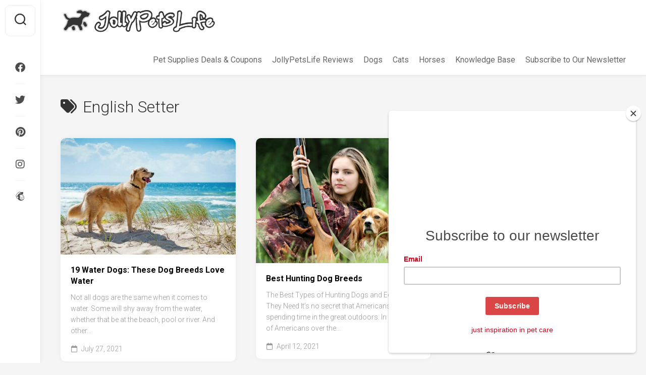

--- FILE ---
content_type: text/html; charset=UTF-8
request_url: https://jollypetslife.com/tag/english-setter/
body_size: 23543
content:
<!DOCTYPE html> 
<html class="no-js" lang="en-US">

<head>
	<meta charset="UTF-8">
	<meta name="viewport" content="width=device-width, initial-scale=1.0">
	<link rel="profile" href="https://gmpg.org/xfn/11">
		
	<meta name='robots' content='index, follow, max-image-preview:large, max-snippet:-1, max-video-preview:-1' />
<script>document.documentElement.className = document.documentElement.className.replace("no-js","js");</script>

	<!-- This site is optimized with the Yoast SEO plugin v26.5 - https://yoast.com/wordpress/plugins/seo/ -->
	<title>English Setter Archives - JollyPetsLife</title>
	<link rel="canonical" href="https://jollypetslife.com/tag/english-setter/" />
	<meta property="og:locale" content="en_US" />
	<meta property="og:type" content="article" />
	<meta property="og:title" content="English Setter Archives - JollyPetsLife" />
	<meta property="og:url" content="https://jollypetslife.com/tag/english-setter/" />
	<meta property="og:site_name" content="JollyPetsLife" />
	<meta name="twitter:card" content="summary_large_image" />
	<meta name="twitter:site" content="@JollyPetsLife" />
	<script type="application/ld+json" class="yoast-schema-graph">{"@context":"https://schema.org","@graph":[{"@type":"CollectionPage","@id":"https://jollypetslife.com/tag/english-setter/","url":"https://jollypetslife.com/tag/english-setter/","name":"English Setter Archives - JollyPetsLife","isPartOf":{"@id":"https://jollypetslife.com/#website"},"primaryImageOfPage":{"@id":"https://jollypetslife.com/tag/english-setter/#primaryimage"},"image":{"@id":"https://jollypetslife.com/tag/english-setter/#primaryimage"},"thumbnailUrl":"https://jollypetslife.com/wp-content/uploads/2021/07/dog-breeds-that-absolutely-love-the-water.jpg","breadcrumb":{"@id":"https://jollypetslife.com/tag/english-setter/#breadcrumb"},"inLanguage":"en-US"},{"@type":"ImageObject","inLanguage":"en-US","@id":"https://jollypetslife.com/tag/english-setter/#primaryimage","url":"https://jollypetslife.com/wp-content/uploads/2021/07/dog-breeds-that-absolutely-love-the-water.jpg","contentUrl":"https://jollypetslife.com/wp-content/uploads/2021/07/dog-breeds-that-absolutely-love-the-water.jpg","width":1500,"height":1000},{"@type":"BreadcrumbList","@id":"https://jollypetslife.com/tag/english-setter/#breadcrumb","itemListElement":[{"@type":"ListItem","position":1,"name":"Home","item":"https://jollypetslife.com/"},{"@type":"ListItem","position":2,"name":"English Setter"}]},{"@type":"WebSite","@id":"https://jollypetslife.com/#website","url":"https://jollypetslife.com/","name":"JollyPetsLife","description":"Get helpful pet care tips","publisher":{"@id":"https://jollypetslife.com/#organization"},"potentialAction":[{"@type":"SearchAction","target":{"@type":"EntryPoint","urlTemplate":"https://jollypetslife.com/?s={search_term_string}"},"query-input":{"@type":"PropertyValueSpecification","valueRequired":true,"valueName":"search_term_string"}}],"inLanguage":"en-US"},{"@type":"Organization","@id":"https://jollypetslife.com/#organization","name":"JollyPetsLife","url":"https://jollypetslife.com/","logo":{"@type":"ImageObject","inLanguage":"en-US","@id":"https://jollypetslife.com/#/schema/logo/image/","url":"https://jollypetslife.com/wp-content/uploads/2021/05/add-jolly.png","contentUrl":"https://jollypetslife.com/wp-content/uploads/2021/05/add-jolly.png","width":500,"height":263,"caption":"JollyPetsLife"},"image":{"@id":"https://jollypetslife.com/#/schema/logo/image/"},"sameAs":["https://www.facebook.com/jollypetslife","https://x.com/JollyPetsLife"]}]}</script>
	<!-- / Yoast SEO plugin. -->


<link rel='dns-prefetch' href='//www.googletagmanager.com' />
<link rel='dns-prefetch' href='//fonts.googleapis.com' />
<link rel='dns-prefetch' href='//pagead2.googlesyndication.com' />
<link rel='dns-prefetch' href='//fundingchoicesmessages.google.com' />
<link rel="alternate" type="application/rss+xml" title="JollyPetsLife &raquo; Feed" href="https://jollypetslife.com/feed/" />
<link rel="alternate" type="application/rss+xml" title="JollyPetsLife &raquo; Comments Feed" href="https://jollypetslife.com/comments/feed/" />
<link rel="alternate" type="application/rss+xml" title="JollyPetsLife &raquo; English Setter Tag Feed" href="https://jollypetslife.com/tag/english-setter/feed/" />
<!-- jollypetslife.com is managing ads with Advanced Ads 2.0.11 – https://wpadvancedads.com/ --><script id="jolly-ready">
			window.advanced_ads_ready=function(e,a){a=a||"complete";var d=function(e){return"interactive"===a?"loading"!==e:"complete"===e};d(document.readyState)?e():document.addEventListener("readystatechange",(function(a){d(a.target.readyState)&&e()}),{once:"interactive"===a})},window.advanced_ads_ready_queue=window.advanced_ads_ready_queue||[];		</script>
		<style id='wp-img-auto-sizes-contain-inline-css' type='text/css'>
img:is([sizes=auto i],[sizes^="auto," i]){contain-intrinsic-size:3000px 1500px}
/*# sourceURL=wp-img-auto-sizes-contain-inline-css */
</style>
<style id='wp-emoji-styles-inline-css' type='text/css'>

	img.wp-smiley, img.emoji {
		display: inline !important;
		border: none !important;
		box-shadow: none !important;
		height: 1em !important;
		width: 1em !important;
		margin: 0 0.07em !important;
		vertical-align: -0.1em !important;
		background: none !important;
		padding: 0 !important;
	}
/*# sourceURL=wp-emoji-styles-inline-css */
</style>
<style id='wp-block-library-inline-css' type='text/css'>
:root{--wp-block-synced-color:#7a00df;--wp-block-synced-color--rgb:122,0,223;--wp-bound-block-color:var(--wp-block-synced-color);--wp-editor-canvas-background:#ddd;--wp-admin-theme-color:#007cba;--wp-admin-theme-color--rgb:0,124,186;--wp-admin-theme-color-darker-10:#006ba1;--wp-admin-theme-color-darker-10--rgb:0,107,160.5;--wp-admin-theme-color-darker-20:#005a87;--wp-admin-theme-color-darker-20--rgb:0,90,135;--wp-admin-border-width-focus:2px}@media (min-resolution:192dpi){:root{--wp-admin-border-width-focus:1.5px}}.wp-element-button{cursor:pointer}:root .has-very-light-gray-background-color{background-color:#eee}:root .has-very-dark-gray-background-color{background-color:#313131}:root .has-very-light-gray-color{color:#eee}:root .has-very-dark-gray-color{color:#313131}:root .has-vivid-green-cyan-to-vivid-cyan-blue-gradient-background{background:linear-gradient(135deg,#00d084,#0693e3)}:root .has-purple-crush-gradient-background{background:linear-gradient(135deg,#34e2e4,#4721fb 50%,#ab1dfe)}:root .has-hazy-dawn-gradient-background{background:linear-gradient(135deg,#faaca8,#dad0ec)}:root .has-subdued-olive-gradient-background{background:linear-gradient(135deg,#fafae1,#67a671)}:root .has-atomic-cream-gradient-background{background:linear-gradient(135deg,#fdd79a,#004a59)}:root .has-nightshade-gradient-background{background:linear-gradient(135deg,#330968,#31cdcf)}:root .has-midnight-gradient-background{background:linear-gradient(135deg,#020381,#2874fc)}:root{--wp--preset--font-size--normal:16px;--wp--preset--font-size--huge:42px}.has-regular-font-size{font-size:1em}.has-larger-font-size{font-size:2.625em}.has-normal-font-size{font-size:var(--wp--preset--font-size--normal)}.has-huge-font-size{font-size:var(--wp--preset--font-size--huge)}.has-text-align-center{text-align:center}.has-text-align-left{text-align:left}.has-text-align-right{text-align:right}.has-fit-text{white-space:nowrap!important}#end-resizable-editor-section{display:none}.aligncenter{clear:both}.items-justified-left{justify-content:flex-start}.items-justified-center{justify-content:center}.items-justified-right{justify-content:flex-end}.items-justified-space-between{justify-content:space-between}.screen-reader-text{border:0;clip-path:inset(50%);height:1px;margin:-1px;overflow:hidden;padding:0;position:absolute;width:1px;word-wrap:normal!important}.screen-reader-text:focus{background-color:#ddd;clip-path:none;color:#444;display:block;font-size:1em;height:auto;left:5px;line-height:normal;padding:15px 23px 14px;text-decoration:none;top:5px;width:auto;z-index:100000}html :where(.has-border-color){border-style:solid}html :where([style*=border-top-color]){border-top-style:solid}html :where([style*=border-right-color]){border-right-style:solid}html :where([style*=border-bottom-color]){border-bottom-style:solid}html :where([style*=border-left-color]){border-left-style:solid}html :where([style*=border-width]){border-style:solid}html :where([style*=border-top-width]){border-top-style:solid}html :where([style*=border-right-width]){border-right-style:solid}html :where([style*=border-bottom-width]){border-bottom-style:solid}html :where([style*=border-left-width]){border-left-style:solid}html :where(img[class*=wp-image-]){height:auto;max-width:100%}:where(figure){margin:0 0 1em}html :where(.is-position-sticky){--wp-admin--admin-bar--position-offset:var(--wp-admin--admin-bar--height,0px)}@media screen and (max-width:600px){html :where(.is-position-sticky){--wp-admin--admin-bar--position-offset:0px}}

/*# sourceURL=wp-block-library-inline-css */
</style><style id='wp-block-tag-cloud-inline-css' type='text/css'>
.wp-block-tag-cloud{box-sizing:border-box}.wp-block-tag-cloud.aligncenter{justify-content:center;text-align:center}.wp-block-tag-cloud a{display:inline-block;margin-right:5px}.wp-block-tag-cloud span{display:inline-block;margin-left:5px;text-decoration:none}:root :where(.wp-block-tag-cloud.is-style-outline){display:flex;flex-wrap:wrap;gap:1ch}:root :where(.wp-block-tag-cloud.is-style-outline a){border:1px solid;font-size:unset!important;margin-right:0;padding:1ch 2ch;text-decoration:none!important}
/*# sourceURL=https://jollypetslife.com/wp-includes/blocks/tag-cloud/style.min.css */
</style>
<style id='wp-block-columns-inline-css' type='text/css'>
.wp-block-columns{box-sizing:border-box;display:flex;flex-wrap:wrap!important}@media (min-width:782px){.wp-block-columns{flex-wrap:nowrap!important}}.wp-block-columns{align-items:normal!important}.wp-block-columns.are-vertically-aligned-top{align-items:flex-start}.wp-block-columns.are-vertically-aligned-center{align-items:center}.wp-block-columns.are-vertically-aligned-bottom{align-items:flex-end}@media (max-width:781px){.wp-block-columns:not(.is-not-stacked-on-mobile)>.wp-block-column{flex-basis:100%!important}}@media (min-width:782px){.wp-block-columns:not(.is-not-stacked-on-mobile)>.wp-block-column{flex-basis:0;flex-grow:1}.wp-block-columns:not(.is-not-stacked-on-mobile)>.wp-block-column[style*=flex-basis]{flex-grow:0}}.wp-block-columns.is-not-stacked-on-mobile{flex-wrap:nowrap!important}.wp-block-columns.is-not-stacked-on-mobile>.wp-block-column{flex-basis:0;flex-grow:1}.wp-block-columns.is-not-stacked-on-mobile>.wp-block-column[style*=flex-basis]{flex-grow:0}:where(.wp-block-columns){margin-bottom:1.75em}:where(.wp-block-columns.has-background){padding:1.25em 2.375em}.wp-block-column{flex-grow:1;min-width:0;overflow-wrap:break-word;word-break:break-word}.wp-block-column.is-vertically-aligned-top{align-self:flex-start}.wp-block-column.is-vertically-aligned-center{align-self:center}.wp-block-column.is-vertically-aligned-bottom{align-self:flex-end}.wp-block-column.is-vertically-aligned-stretch{align-self:stretch}.wp-block-column.is-vertically-aligned-bottom,.wp-block-column.is-vertically-aligned-center,.wp-block-column.is-vertically-aligned-top{width:100%}
/*# sourceURL=https://jollypetslife.com/wp-includes/blocks/columns/style.min.css */
</style>
<style id='wp-block-group-inline-css' type='text/css'>
.wp-block-group{box-sizing:border-box}:where(.wp-block-group.wp-block-group-is-layout-constrained){position:relative}
/*# sourceURL=https://jollypetslife.com/wp-includes/blocks/group/style.min.css */
</style>
<style id='global-styles-inline-css' type='text/css'>
:root{--wp--preset--aspect-ratio--square: 1;--wp--preset--aspect-ratio--4-3: 4/3;--wp--preset--aspect-ratio--3-4: 3/4;--wp--preset--aspect-ratio--3-2: 3/2;--wp--preset--aspect-ratio--2-3: 2/3;--wp--preset--aspect-ratio--16-9: 16/9;--wp--preset--aspect-ratio--9-16: 9/16;--wp--preset--color--black: #000000;--wp--preset--color--cyan-bluish-gray: #abb8c3;--wp--preset--color--white: #ffffff;--wp--preset--color--pale-pink: #f78da7;--wp--preset--color--vivid-red: #cf2e2e;--wp--preset--color--luminous-vivid-orange: #ff6900;--wp--preset--color--luminous-vivid-amber: #fcb900;--wp--preset--color--light-green-cyan: #7bdcb5;--wp--preset--color--vivid-green-cyan: #00d084;--wp--preset--color--pale-cyan-blue: #8ed1fc;--wp--preset--color--vivid-cyan-blue: #0693e3;--wp--preset--color--vivid-purple: #9b51e0;--wp--preset--gradient--vivid-cyan-blue-to-vivid-purple: linear-gradient(135deg,rgb(6,147,227) 0%,rgb(155,81,224) 100%);--wp--preset--gradient--light-green-cyan-to-vivid-green-cyan: linear-gradient(135deg,rgb(122,220,180) 0%,rgb(0,208,130) 100%);--wp--preset--gradient--luminous-vivid-amber-to-luminous-vivid-orange: linear-gradient(135deg,rgb(252,185,0) 0%,rgb(255,105,0) 100%);--wp--preset--gradient--luminous-vivid-orange-to-vivid-red: linear-gradient(135deg,rgb(255,105,0) 0%,rgb(207,46,46) 100%);--wp--preset--gradient--very-light-gray-to-cyan-bluish-gray: linear-gradient(135deg,rgb(238,238,238) 0%,rgb(169,184,195) 100%);--wp--preset--gradient--cool-to-warm-spectrum: linear-gradient(135deg,rgb(74,234,220) 0%,rgb(151,120,209) 20%,rgb(207,42,186) 40%,rgb(238,44,130) 60%,rgb(251,105,98) 80%,rgb(254,248,76) 100%);--wp--preset--gradient--blush-light-purple: linear-gradient(135deg,rgb(255,206,236) 0%,rgb(152,150,240) 100%);--wp--preset--gradient--blush-bordeaux: linear-gradient(135deg,rgb(254,205,165) 0%,rgb(254,45,45) 50%,rgb(107,0,62) 100%);--wp--preset--gradient--luminous-dusk: linear-gradient(135deg,rgb(255,203,112) 0%,rgb(199,81,192) 50%,rgb(65,88,208) 100%);--wp--preset--gradient--pale-ocean: linear-gradient(135deg,rgb(255,245,203) 0%,rgb(182,227,212) 50%,rgb(51,167,181) 100%);--wp--preset--gradient--electric-grass: linear-gradient(135deg,rgb(202,248,128) 0%,rgb(113,206,126) 100%);--wp--preset--gradient--midnight: linear-gradient(135deg,rgb(2,3,129) 0%,rgb(40,116,252) 100%);--wp--preset--font-size--small: 13px;--wp--preset--font-size--medium: 20px;--wp--preset--font-size--large: 36px;--wp--preset--font-size--x-large: 42px;--wp--preset--spacing--20: 0.44rem;--wp--preset--spacing--30: 0.67rem;--wp--preset--spacing--40: 1rem;--wp--preset--spacing--50: 1.5rem;--wp--preset--spacing--60: 2.25rem;--wp--preset--spacing--70: 3.38rem;--wp--preset--spacing--80: 5.06rem;--wp--preset--shadow--natural: 6px 6px 9px rgba(0, 0, 0, 0.2);--wp--preset--shadow--deep: 12px 12px 50px rgba(0, 0, 0, 0.4);--wp--preset--shadow--sharp: 6px 6px 0px rgba(0, 0, 0, 0.2);--wp--preset--shadow--outlined: 6px 6px 0px -3px rgb(255, 255, 255), 6px 6px rgb(0, 0, 0);--wp--preset--shadow--crisp: 6px 6px 0px rgb(0, 0, 0);}:where(.is-layout-flex){gap: 0.5em;}:where(.is-layout-grid){gap: 0.5em;}body .is-layout-flex{display: flex;}.is-layout-flex{flex-wrap: wrap;align-items: center;}.is-layout-flex > :is(*, div){margin: 0;}body .is-layout-grid{display: grid;}.is-layout-grid > :is(*, div){margin: 0;}:where(.wp-block-columns.is-layout-flex){gap: 2em;}:where(.wp-block-columns.is-layout-grid){gap: 2em;}:where(.wp-block-post-template.is-layout-flex){gap: 1.25em;}:where(.wp-block-post-template.is-layout-grid){gap: 1.25em;}.has-black-color{color: var(--wp--preset--color--black) !important;}.has-cyan-bluish-gray-color{color: var(--wp--preset--color--cyan-bluish-gray) !important;}.has-white-color{color: var(--wp--preset--color--white) !important;}.has-pale-pink-color{color: var(--wp--preset--color--pale-pink) !important;}.has-vivid-red-color{color: var(--wp--preset--color--vivid-red) !important;}.has-luminous-vivid-orange-color{color: var(--wp--preset--color--luminous-vivid-orange) !important;}.has-luminous-vivid-amber-color{color: var(--wp--preset--color--luminous-vivid-amber) !important;}.has-light-green-cyan-color{color: var(--wp--preset--color--light-green-cyan) !important;}.has-vivid-green-cyan-color{color: var(--wp--preset--color--vivid-green-cyan) !important;}.has-pale-cyan-blue-color{color: var(--wp--preset--color--pale-cyan-blue) !important;}.has-vivid-cyan-blue-color{color: var(--wp--preset--color--vivid-cyan-blue) !important;}.has-vivid-purple-color{color: var(--wp--preset--color--vivid-purple) !important;}.has-black-background-color{background-color: var(--wp--preset--color--black) !important;}.has-cyan-bluish-gray-background-color{background-color: var(--wp--preset--color--cyan-bluish-gray) !important;}.has-white-background-color{background-color: var(--wp--preset--color--white) !important;}.has-pale-pink-background-color{background-color: var(--wp--preset--color--pale-pink) !important;}.has-vivid-red-background-color{background-color: var(--wp--preset--color--vivid-red) !important;}.has-luminous-vivid-orange-background-color{background-color: var(--wp--preset--color--luminous-vivid-orange) !important;}.has-luminous-vivid-amber-background-color{background-color: var(--wp--preset--color--luminous-vivid-amber) !important;}.has-light-green-cyan-background-color{background-color: var(--wp--preset--color--light-green-cyan) !important;}.has-vivid-green-cyan-background-color{background-color: var(--wp--preset--color--vivid-green-cyan) !important;}.has-pale-cyan-blue-background-color{background-color: var(--wp--preset--color--pale-cyan-blue) !important;}.has-vivid-cyan-blue-background-color{background-color: var(--wp--preset--color--vivid-cyan-blue) !important;}.has-vivid-purple-background-color{background-color: var(--wp--preset--color--vivid-purple) !important;}.has-black-border-color{border-color: var(--wp--preset--color--black) !important;}.has-cyan-bluish-gray-border-color{border-color: var(--wp--preset--color--cyan-bluish-gray) !important;}.has-white-border-color{border-color: var(--wp--preset--color--white) !important;}.has-pale-pink-border-color{border-color: var(--wp--preset--color--pale-pink) !important;}.has-vivid-red-border-color{border-color: var(--wp--preset--color--vivid-red) !important;}.has-luminous-vivid-orange-border-color{border-color: var(--wp--preset--color--luminous-vivid-orange) !important;}.has-luminous-vivid-amber-border-color{border-color: var(--wp--preset--color--luminous-vivid-amber) !important;}.has-light-green-cyan-border-color{border-color: var(--wp--preset--color--light-green-cyan) !important;}.has-vivid-green-cyan-border-color{border-color: var(--wp--preset--color--vivid-green-cyan) !important;}.has-pale-cyan-blue-border-color{border-color: var(--wp--preset--color--pale-cyan-blue) !important;}.has-vivid-cyan-blue-border-color{border-color: var(--wp--preset--color--vivid-cyan-blue) !important;}.has-vivid-purple-border-color{border-color: var(--wp--preset--color--vivid-purple) !important;}.has-vivid-cyan-blue-to-vivid-purple-gradient-background{background: var(--wp--preset--gradient--vivid-cyan-blue-to-vivid-purple) !important;}.has-light-green-cyan-to-vivid-green-cyan-gradient-background{background: var(--wp--preset--gradient--light-green-cyan-to-vivid-green-cyan) !important;}.has-luminous-vivid-amber-to-luminous-vivid-orange-gradient-background{background: var(--wp--preset--gradient--luminous-vivid-amber-to-luminous-vivid-orange) !important;}.has-luminous-vivid-orange-to-vivid-red-gradient-background{background: var(--wp--preset--gradient--luminous-vivid-orange-to-vivid-red) !important;}.has-very-light-gray-to-cyan-bluish-gray-gradient-background{background: var(--wp--preset--gradient--very-light-gray-to-cyan-bluish-gray) !important;}.has-cool-to-warm-spectrum-gradient-background{background: var(--wp--preset--gradient--cool-to-warm-spectrum) !important;}.has-blush-light-purple-gradient-background{background: var(--wp--preset--gradient--blush-light-purple) !important;}.has-blush-bordeaux-gradient-background{background: var(--wp--preset--gradient--blush-bordeaux) !important;}.has-luminous-dusk-gradient-background{background: var(--wp--preset--gradient--luminous-dusk) !important;}.has-pale-ocean-gradient-background{background: var(--wp--preset--gradient--pale-ocean) !important;}.has-electric-grass-gradient-background{background: var(--wp--preset--gradient--electric-grass) !important;}.has-midnight-gradient-background{background: var(--wp--preset--gradient--midnight) !important;}.has-small-font-size{font-size: var(--wp--preset--font-size--small) !important;}.has-medium-font-size{font-size: var(--wp--preset--font-size--medium) !important;}.has-large-font-size{font-size: var(--wp--preset--font-size--large) !important;}.has-x-large-font-size{font-size: var(--wp--preset--font-size--x-large) !important;}
:where(.wp-block-columns.is-layout-flex){gap: 2em;}:where(.wp-block-columns.is-layout-grid){gap: 2em;}
/*# sourceURL=global-styles-inline-css */
</style>
<style id='core-block-supports-inline-css' type='text/css'>
.wp-container-core-group-is-layout-fdc12268 > :where(:not(.alignleft):not(.alignright):not(.alignfull)){max-width:100%;margin-left:auto !important;margin-right:auto !important;}.wp-container-core-group-is-layout-fdc12268 > .alignwide{max-width:100%;}.wp-container-core-group-is-layout-fdc12268 .alignfull{max-width:none;}.wp-container-core-columns-is-layout-9d6595d7{flex-wrap:nowrap;}
/*# sourceURL=core-block-supports-inline-css */
</style>

<style id='classic-theme-styles-inline-css' type='text/css'>
/*! This file is auto-generated */
.wp-block-button__link{color:#fff;background-color:#32373c;border-radius:9999px;box-shadow:none;text-decoration:none;padding:calc(.667em + 2px) calc(1.333em + 2px);font-size:1.125em}.wp-block-file__button{background:#32373c;color:#fff;text-decoration:none}
/*# sourceURL=/wp-includes/css/classic-themes.min.css */
</style>
<link rel='stylesheet' id='page-list-style-css' href='https://jollypetslife.com/wp-content/plugins/page-list/css/page-list.css?ver=5.7' type='text/css' media='all' />
<link rel='stylesheet' id='affcoups-css' href='https://jollypetslife.com/wp-content/plugins/affiliate-coupons/assets/dist/css/main.css?ver=1.8' type='text/css' media='all' />
<link rel='stylesheet' id='affcoups-pro-css' href='https://jollypetslife.com/wp-content/plugins/affiliate-coupons-pro-1.4.2/assets/dist/css/main.css?ver=1.4.2' type='text/css' media='all' />
<link rel='stylesheet' id='dashicons-css' href='https://jollypetslife.com/wp-includes/css/dashicons.min.css?ver=6.9' type='text/css' media='all' />
<link rel='stylesheet' id='tag-groups-css-frontend-structure-css' href='https://jollypetslife.com/wp-content/plugins/tag-groups/assets/css/jquery-ui.structure.min.css?ver=2.1.0' type='text/css' media='all' />
<link rel='stylesheet' id='tag-groups-css-frontend-theme-css' href='https://jollypetslife.com/wp-content/plugins/tag-groups/assets/css/delta/jquery-ui.theme.min.css?ver=2.1.0' type='text/css' media='all' />
<link rel='stylesheet' id='tag-groups-css-frontend-css' href='https://jollypetslife.com/wp-content/plugins/tag-groups/assets/css/frontend.min.css?ver=2.1.0' type='text/css' media='all' />
<link rel='stylesheet' id='gridzone-style-css' href='https://jollypetslife.com/wp-content/themes/gridzone/style.css?ver=6.9' type='text/css' media='all' />
<style id='gridzone-style-inline-css' type='text/css'>
body { font-family: "Roboto", Arial, sans-serif; }

.page .post-wrapper { max-width: 1300px; }
				

.page .entry-header,
.page .entry-footer,
.page .entry > *:not(.alignfull) { max-width: 1150px; }
				

.entry a { color: #1e73be; }
				
.site-title a, .site-description { color: #blank; }

/*# sourceURL=gridzone-style-inline-css */
</style>
<link rel='stylesheet' id='gridzone-responsive-css' href='https://jollypetslife.com/wp-content/themes/gridzone/responsive.css?ver=6.9' type='text/css' media='all' />
<link rel='stylesheet' id='gridzone-font-awesome-css' href='https://jollypetslife.com/wp-content/themes/gridzone/fonts/all.min.css?ver=6.9' type='text/css' media='all' />
<link rel='stylesheet' id='roboto-css' href='//fonts.googleapis.com/css?family=Roboto%3A400%2C300italic%2C300%2C400italic%2C700&#038;subset=latin%2Clatin-ext&#038;ver=6.9' type='text/css' media='all' />
<script type="text/javascript" src="https://jollypetslife.com/wp-includes/js/jquery/jquery.min.js?ver=3.7.1" id="jquery-core-js"></script>
<script type="text/javascript" src="https://jollypetslife.com/wp-includes/js/jquery/jquery-migrate.min.js?ver=3.4.1" id="jquery-migrate-js"></script>
<script type="text/javascript" src="https://jollypetslife.com/wp-content/plugins/tag-groups/assets/js/frontend.min.js?ver=2.1.0" id="tag-groups-js-frontend-js"></script>
<script type="text/javascript" src="https://jollypetslife.com/wp-content/themes/gridzone/js/slick.min.js?ver=6.9" id="gridzone-slick-js"></script>

<!-- Google tag (gtag.js) snippet added by Site Kit -->
<!-- Google Analytics snippet added by Site Kit -->
<script type="text/javascript" src="https://www.googletagmanager.com/gtag/js?id=G-XXLBE5S488" id="google_gtagjs-js" async></script>
<script type="text/javascript" id="google_gtagjs-js-after">
/* <![CDATA[ */
window.dataLayer = window.dataLayer || [];function gtag(){dataLayer.push(arguments);}
gtag("set","linker",{"domains":["jollypetslife.com"]});
gtag("js", new Date());
gtag("set", "developer_id.dZTNiMT", true);
gtag("config", "G-XXLBE5S488");
//# sourceURL=google_gtagjs-js-after
/* ]]> */
</script>
<link rel="https://api.w.org/" href="https://jollypetslife.com/wp-json/" /><link rel="alternate" title="JSON" type="application/json" href="https://jollypetslife.com/wp-json/wp/v2/tags/1733" /><link rel="EditURI" type="application/rsd+xml" title="RSD" href="https://jollypetslife.com/xmlrpc.php?rsd" />
<meta name="generator" content="WordPress 6.9" />
<link rel='shortlink' href='https://jollypetslife.com?p=10466' />
		<style type="text/css">
					</style>
	<meta name="generator" content="Site Kit by Google 1.167.0" /><style type="text/css">.affcoups .affcoups-coupon__discount { background-color: #dd3333; color: #ffffff; }.affcoups a.affcoups-coupon__button { background-color: #dd3333; color: #ffffff; }.affcoups a.affcoups-coupon__button:visited { color: #ffffff; }.affcoups a.affcoups-coupon__button:hover, .affcoups a.affcoups-coupon__button:focus, .affcoups a.affcoups-coupon__button:active { background-color: #d32929; color: #ffffff; }.affcoups a.affcoups-coupon__button--code-reveal .affcoups-coupon__button-text { background-color: #dd3333; color: #ffffff; }.affcoups a.affcoups-coupon__button--code-reveal .affcoups-coupon__button-text:after { border-left-color: #dd3333; }</style><script>
var e=document.getElementsByClassName("expires-in");
    var z = setInterval(function() {
        for(let i=0;i<e.length;i++){        
            var valid_untill = e[i].title;			
    valid_untill=valid_untill * 1000;
    var now = new Date();    
    var offset=now.getTimezoneOffset();
    now=now.getTime();
   	var distance=valid_untill-now+offset*60*1000;
    if(distance>0){
    var days = Math.floor(distance / (1000 * 60 * 60 * 24));
    var hours = Math.floor((distance % (1000 * 60 * 60 * 24)) / (1000 * 60 * 60));
    var minutes = Math.floor((distance % (1000 * 60 * 60)) / (1000 * 60));
    var seconds = Math.floor((distance % (1000 * 60)) / 1000);
    var expire_counter=days+"d&nbsp;" + hours+"h&nbsp;"+  String(minutes).padStart(2, '0')+"m&nbsp;"+ String(seconds).padStart(2, '0')+"s";
        document.getElementsByClassName("expiressed-in")[i].innerHTML = expire_counter;
    }
}
},1000);
</script>
    
<!-- Google AdSense meta tags added by Site Kit -->
<meta name="google-adsense-platform-account" content="ca-host-pub-2644536267352236">
<meta name="google-adsense-platform-domain" content="sitekit.withgoogle.com">
<!-- End Google AdSense meta tags added by Site Kit -->
<style type="text/css">.recentcomments a{display:inline !important;padding:0 !important;margin:0 !important;}</style>
<!-- Google AdSense snippet added by Site Kit -->
<script type="text/javascript" async="async" src="https://pagead2.googlesyndication.com/pagead/js/adsbygoogle.js?client=ca-pub-7042371501914775&amp;host=ca-host-pub-2644536267352236" crossorigin="anonymous"></script>

<!-- End Google AdSense snippet added by Site Kit -->

<!-- Google AdSense Ad Blocking Recovery snippet added by Site Kit -->
<script async src="https://fundingchoicesmessages.google.com/i/pub-7042371501914775?ers=1"></script><script>(function() {function signalGooglefcPresent() {if (!window.frames['googlefcPresent']) {if (document.body) {const iframe = document.createElement('iframe'); iframe.style = 'width: 0; height: 0; border: none; z-index: -1000; left: -1000px; top: -1000px;'; iframe.style.display = 'none'; iframe.name = 'googlefcPresent'; document.body.appendChild(iframe);} else {setTimeout(signalGooglefcPresent, 0);}}}signalGooglefcPresent();})();</script>
<!-- End Google AdSense Ad Blocking Recovery snippet added by Site Kit -->

<!-- Google AdSense Ad Blocking Recovery Error Protection snippet added by Site Kit -->
<script>(function(){'use strict';function aa(a){var b=0;return function(){return b<a.length?{done:!1,value:a[b++]}:{done:!0}}}var ba=typeof Object.defineProperties=="function"?Object.defineProperty:function(a,b,c){if(a==Array.prototype||a==Object.prototype)return a;a[b]=c.value;return a};
function ca(a){a=["object"==typeof globalThis&&globalThis,a,"object"==typeof window&&window,"object"==typeof self&&self,"object"==typeof global&&global];for(var b=0;b<a.length;++b){var c=a[b];if(c&&c.Math==Math)return c}throw Error("Cannot find global object");}var da=ca(this);function l(a,b){if(b)a:{var c=da;a=a.split(".");for(var d=0;d<a.length-1;d++){var e=a[d];if(!(e in c))break a;c=c[e]}a=a[a.length-1];d=c[a];b=b(d);b!=d&&b!=null&&ba(c,a,{configurable:!0,writable:!0,value:b})}}
function ea(a){return a.raw=a}function n(a){var b=typeof Symbol!="undefined"&&Symbol.iterator&&a[Symbol.iterator];if(b)return b.call(a);if(typeof a.length=="number")return{next:aa(a)};throw Error(String(a)+" is not an iterable or ArrayLike");}function fa(a){for(var b,c=[];!(b=a.next()).done;)c.push(b.value);return c}var ha=typeof Object.create=="function"?Object.create:function(a){function b(){}b.prototype=a;return new b},p;
if(typeof Object.setPrototypeOf=="function")p=Object.setPrototypeOf;else{var q;a:{var ja={a:!0},ka={};try{ka.__proto__=ja;q=ka.a;break a}catch(a){}q=!1}p=q?function(a,b){a.__proto__=b;if(a.__proto__!==b)throw new TypeError(a+" is not extensible");return a}:null}var la=p;
function t(a,b){a.prototype=ha(b.prototype);a.prototype.constructor=a;if(la)la(a,b);else for(var c in b)if(c!="prototype")if(Object.defineProperties){var d=Object.getOwnPropertyDescriptor(b,c);d&&Object.defineProperty(a,c,d)}else a[c]=b[c];a.A=b.prototype}function ma(){for(var a=Number(this),b=[],c=a;c<arguments.length;c++)b[c-a]=arguments[c];return b}l("Object.is",function(a){return a?a:function(b,c){return b===c?b!==0||1/b===1/c:b!==b&&c!==c}});
l("Array.prototype.includes",function(a){return a?a:function(b,c){var d=this;d instanceof String&&(d=String(d));var e=d.length;c=c||0;for(c<0&&(c=Math.max(c+e,0));c<e;c++){var f=d[c];if(f===b||Object.is(f,b))return!0}return!1}});
l("String.prototype.includes",function(a){return a?a:function(b,c){if(this==null)throw new TypeError("The 'this' value for String.prototype.includes must not be null or undefined");if(b instanceof RegExp)throw new TypeError("First argument to String.prototype.includes must not be a regular expression");return this.indexOf(b,c||0)!==-1}});l("Number.MAX_SAFE_INTEGER",function(){return 9007199254740991});
l("Number.isFinite",function(a){return a?a:function(b){return typeof b!=="number"?!1:!isNaN(b)&&b!==Infinity&&b!==-Infinity}});l("Number.isInteger",function(a){return a?a:function(b){return Number.isFinite(b)?b===Math.floor(b):!1}});l("Number.isSafeInteger",function(a){return a?a:function(b){return Number.isInteger(b)&&Math.abs(b)<=Number.MAX_SAFE_INTEGER}});
l("Math.trunc",function(a){return a?a:function(b){b=Number(b);if(isNaN(b)||b===Infinity||b===-Infinity||b===0)return b;var c=Math.floor(Math.abs(b));return b<0?-c:c}});/*

 Copyright The Closure Library Authors.
 SPDX-License-Identifier: Apache-2.0
*/
var u=this||self;function v(a,b){a:{var c=["CLOSURE_FLAGS"];for(var d=u,e=0;e<c.length;e++)if(d=d[c[e]],d==null){c=null;break a}c=d}a=c&&c[a];return a!=null?a:b}function w(a){return a};function na(a){u.setTimeout(function(){throw a;},0)};var oa=v(610401301,!1),pa=v(188588736,!0),qa=v(645172343,v(1,!0));var x,ra=u.navigator;x=ra?ra.userAgentData||null:null;function z(a){return oa?x?x.brands.some(function(b){return(b=b.brand)&&b.indexOf(a)!=-1}):!1:!1}function A(a){var b;a:{if(b=u.navigator)if(b=b.userAgent)break a;b=""}return b.indexOf(a)!=-1};function B(){return oa?!!x&&x.brands.length>0:!1}function C(){return B()?z("Chromium"):(A("Chrome")||A("CriOS"))&&!(B()?0:A("Edge"))||A("Silk")};var sa=B()?!1:A("Trident")||A("MSIE");!A("Android")||C();C();A("Safari")&&(C()||(B()?0:A("Coast"))||(B()?0:A("Opera"))||(B()?0:A("Edge"))||(B()?z("Microsoft Edge"):A("Edg/"))||B()&&z("Opera"));var ta={},D=null;var ua=typeof Uint8Array!=="undefined",va=!sa&&typeof btoa==="function";var wa;function E(){return typeof BigInt==="function"};var F=typeof Symbol==="function"&&typeof Symbol()==="symbol";function xa(a){return typeof Symbol==="function"&&typeof Symbol()==="symbol"?Symbol():a}var G=xa(),ya=xa("2ex");var za=F?function(a,b){a[G]|=b}:function(a,b){a.g!==void 0?a.g|=b:Object.defineProperties(a,{g:{value:b,configurable:!0,writable:!0,enumerable:!1}})},H=F?function(a){return a[G]|0}:function(a){return a.g|0},I=F?function(a){return a[G]}:function(a){return a.g},J=F?function(a,b){a[G]=b}:function(a,b){a.g!==void 0?a.g=b:Object.defineProperties(a,{g:{value:b,configurable:!0,writable:!0,enumerable:!1}})};function Aa(a,b){J(b,(a|0)&-14591)}function Ba(a,b){J(b,(a|34)&-14557)};var K={},Ca={};function Da(a){return!(!a||typeof a!=="object"||a.g!==Ca)}function Ea(a){return a!==null&&typeof a==="object"&&!Array.isArray(a)&&a.constructor===Object}function L(a,b,c){if(!Array.isArray(a)||a.length)return!1;var d=H(a);if(d&1)return!0;if(!(b&&(Array.isArray(b)?b.includes(c):b.has(c))))return!1;J(a,d|1);return!0};var M=0,N=0;function Fa(a){var b=a>>>0;M=b;N=(a-b)/4294967296>>>0}function Ga(a){if(a<0){Fa(-a);var b=n(Ha(M,N));a=b.next().value;b=b.next().value;M=a>>>0;N=b>>>0}else Fa(a)}function Ia(a,b){b>>>=0;a>>>=0;if(b<=2097151)var c=""+(4294967296*b+a);else E()?c=""+(BigInt(b)<<BigInt(32)|BigInt(a)):(c=(a>>>24|b<<8)&16777215,b=b>>16&65535,a=(a&16777215)+c*6777216+b*6710656,c+=b*8147497,b*=2,a>=1E7&&(c+=a/1E7>>>0,a%=1E7),c>=1E7&&(b+=c/1E7>>>0,c%=1E7),c=b+Ja(c)+Ja(a));return c}
function Ja(a){a=String(a);return"0000000".slice(a.length)+a}function Ha(a,b){b=~b;a?a=~a+1:b+=1;return[a,b]};var Ka=/^-?([1-9][0-9]*|0)(\.[0-9]+)?$/;var O;function La(a,b){O=b;a=new a(b);O=void 0;return a}
function P(a,b,c){a==null&&(a=O);O=void 0;if(a==null){var d=96;c?(a=[c],d|=512):a=[];b&&(d=d&-16760833|(b&1023)<<14)}else{if(!Array.isArray(a))throw Error("narr");d=H(a);if(d&2048)throw Error("farr");if(d&64)return a;d|=64;if(c&&(d|=512,c!==a[0]))throw Error("mid");a:{c=a;var e=c.length;if(e){var f=e-1;if(Ea(c[f])){d|=256;b=f-(+!!(d&512)-1);if(b>=1024)throw Error("pvtlmt");d=d&-16760833|(b&1023)<<14;break a}}if(b){b=Math.max(b,e-(+!!(d&512)-1));if(b>1024)throw Error("spvt");d=d&-16760833|(b&1023)<<
14}}}J(a,d);return a};function Ma(a){switch(typeof a){case "number":return isFinite(a)?a:String(a);case "boolean":return a?1:0;case "object":if(a)if(Array.isArray(a)){if(L(a,void 0,0))return}else if(ua&&a!=null&&a instanceof Uint8Array){if(va){for(var b="",c=0,d=a.length-10240;c<d;)b+=String.fromCharCode.apply(null,a.subarray(c,c+=10240));b+=String.fromCharCode.apply(null,c?a.subarray(c):a);a=btoa(b)}else{b===void 0&&(b=0);if(!D){D={};c="ABCDEFGHIJKLMNOPQRSTUVWXYZabcdefghijklmnopqrstuvwxyz0123456789".split("");d=["+/=",
"+/","-_=","-_.","-_"];for(var e=0;e<5;e++){var f=c.concat(d[e].split(""));ta[e]=f;for(var g=0;g<f.length;g++){var h=f[g];D[h]===void 0&&(D[h]=g)}}}b=ta[b];c=Array(Math.floor(a.length/3));d=b[64]||"";for(e=f=0;f<a.length-2;f+=3){var k=a[f],m=a[f+1];h=a[f+2];g=b[k>>2];k=b[(k&3)<<4|m>>4];m=b[(m&15)<<2|h>>6];h=b[h&63];c[e++]=g+k+m+h}g=0;h=d;switch(a.length-f){case 2:g=a[f+1],h=b[(g&15)<<2]||d;case 1:a=a[f],c[e]=b[a>>2]+b[(a&3)<<4|g>>4]+h+d}a=c.join("")}return a}}return a};function Na(a,b,c){a=Array.prototype.slice.call(a);var d=a.length,e=b&256?a[d-1]:void 0;d+=e?-1:0;for(b=b&512?1:0;b<d;b++)a[b]=c(a[b]);if(e){b=a[b]={};for(var f in e)Object.prototype.hasOwnProperty.call(e,f)&&(b[f]=c(e[f]))}return a}function Oa(a,b,c,d,e){if(a!=null){if(Array.isArray(a))a=L(a,void 0,0)?void 0:e&&H(a)&2?a:Pa(a,b,c,d!==void 0,e);else if(Ea(a)){var f={},g;for(g in a)Object.prototype.hasOwnProperty.call(a,g)&&(f[g]=Oa(a[g],b,c,d,e));a=f}else a=b(a,d);return a}}
function Pa(a,b,c,d,e){var f=d||c?H(a):0;d=d?!!(f&32):void 0;a=Array.prototype.slice.call(a);for(var g=0;g<a.length;g++)a[g]=Oa(a[g],b,c,d,e);c&&c(f,a);return a}function Qa(a){return a.s===K?a.toJSON():Ma(a)};function Ra(a,b,c){c=c===void 0?Ba:c;if(a!=null){if(ua&&a instanceof Uint8Array)return b?a:new Uint8Array(a);if(Array.isArray(a)){var d=H(a);if(d&2)return a;b&&(b=d===0||!!(d&32)&&!(d&64||!(d&16)));return b?(J(a,(d|34)&-12293),a):Pa(a,Ra,d&4?Ba:c,!0,!0)}a.s===K&&(c=a.h,d=I(c),a=d&2?a:La(a.constructor,Sa(c,d,!0)));return a}}function Sa(a,b,c){var d=c||b&2?Ba:Aa,e=!!(b&32);a=Na(a,b,function(f){return Ra(f,e,d)});za(a,32|(c?2:0));return a};function Ta(a,b){a=a.h;return Ua(a,I(a),b)}function Va(a,b,c,d){b=d+(+!!(b&512)-1);if(!(b<0||b>=a.length||b>=c))return a[b]}
function Ua(a,b,c,d){if(c===-1)return null;var e=b>>14&1023||536870912;if(c>=e){if(b&256)return a[a.length-1][c]}else{var f=a.length;if(d&&b&256&&(d=a[f-1][c],d!=null)){if(Va(a,b,e,c)&&ya!=null){var g;a=(g=wa)!=null?g:wa={};g=a[ya]||0;g>=4||(a[ya]=g+1,g=Error(),g.__closure__error__context__984382||(g.__closure__error__context__984382={}),g.__closure__error__context__984382.severity="incident",na(g))}return d}return Va(a,b,e,c)}}
function Wa(a,b,c,d,e){var f=b>>14&1023||536870912;if(c>=f||e&&!qa){var g=b;if(b&256)e=a[a.length-1];else{if(d==null)return;e=a[f+(+!!(b&512)-1)]={};g|=256}e[c]=d;c<f&&(a[c+(+!!(b&512)-1)]=void 0);g!==b&&J(a,g)}else a[c+(+!!(b&512)-1)]=d,b&256&&(a=a[a.length-1],c in a&&delete a[c])}
function Xa(a,b){var c=Ya;var d=d===void 0?!1:d;var e=a.h;var f=I(e),g=Ua(e,f,b,d);if(g!=null&&typeof g==="object"&&g.s===K)c=g;else if(Array.isArray(g)){var h=H(g),k=h;k===0&&(k|=f&32);k|=f&2;k!==h&&J(g,k);c=new c(g)}else c=void 0;c!==g&&c!=null&&Wa(e,f,b,c,d);e=c;if(e==null)return e;a=a.h;f=I(a);f&2||(g=e,c=g.h,h=I(c),g=h&2?La(g.constructor,Sa(c,h,!1)):g,g!==e&&(e=g,Wa(a,f,b,e,d)));return e}function Za(a,b){a=Ta(a,b);return a==null||typeof a==="string"?a:void 0}
function $a(a,b){var c=c===void 0?0:c;a=Ta(a,b);if(a!=null)if(b=typeof a,b==="number"?Number.isFinite(a):b!=="string"?0:Ka.test(a))if(typeof a==="number"){if(a=Math.trunc(a),!Number.isSafeInteger(a)){Ga(a);b=M;var d=N;if(a=d&2147483648)b=~b+1>>>0,d=~d>>>0,b==0&&(d=d+1>>>0);b=d*4294967296+(b>>>0);a=a?-b:b}}else if(b=Math.trunc(Number(a)),Number.isSafeInteger(b))a=String(b);else{if(b=a.indexOf("."),b!==-1&&(a=a.substring(0,b)),!(a[0]==="-"?a.length<20||a.length===20&&Number(a.substring(0,7))>-922337:
a.length<19||a.length===19&&Number(a.substring(0,6))<922337)){if(a.length<16)Ga(Number(a));else if(E())a=BigInt(a),M=Number(a&BigInt(4294967295))>>>0,N=Number(a>>BigInt(32)&BigInt(4294967295));else{b=+(a[0]==="-");N=M=0;d=a.length;for(var e=b,f=(d-b)%6+b;f<=d;e=f,f+=6)e=Number(a.slice(e,f)),N*=1E6,M=M*1E6+e,M>=4294967296&&(N+=Math.trunc(M/4294967296),N>>>=0,M>>>=0);b&&(b=n(Ha(M,N)),a=b.next().value,b=b.next().value,M=a,N=b)}a=M;b=N;b&2147483648?E()?a=""+(BigInt(b|0)<<BigInt(32)|BigInt(a>>>0)):(b=
n(Ha(a,b)),a=b.next().value,b=b.next().value,a="-"+Ia(a,b)):a=Ia(a,b)}}else a=void 0;return a!=null?a:c}function R(a,b){var c=c===void 0?"":c;a=Za(a,b);return a!=null?a:c};var S;function T(a,b,c){this.h=P(a,b,c)}T.prototype.toJSON=function(){return ab(this)};T.prototype.s=K;T.prototype.toString=function(){try{return S=!0,ab(this).toString()}finally{S=!1}};
function ab(a){var b=S?a.h:Pa(a.h,Qa,void 0,void 0,!1);var c=!S;var d=pa?void 0:a.constructor.v;var e=I(c?a.h:b);if(a=b.length){var f=b[a-1],g=Ea(f);g?a--:f=void 0;e=+!!(e&512)-1;var h=b;if(g){b:{var k=f;var m={};g=!1;if(k)for(var r in k)if(Object.prototype.hasOwnProperty.call(k,r))if(isNaN(+r))m[r]=k[r];else{var y=k[r];Array.isArray(y)&&(L(y,d,+r)||Da(y)&&y.size===0)&&(y=null);y==null&&(g=!0);y!=null&&(m[r]=y)}if(g){for(var Q in m)break b;m=null}else m=k}k=m==null?f!=null:m!==f}for(var ia;a>0;a--){Q=
a-1;r=h[Q];Q-=e;if(!(r==null||L(r,d,Q)||Da(r)&&r.size===0))break;ia=!0}if(h!==b||k||ia){if(!c)h=Array.prototype.slice.call(h,0,a);else if(ia||k||m)h.length=a;m&&h.push(m)}b=h}return b};function bb(a){return function(b){if(b==null||b=="")b=new a;else{b=JSON.parse(b);if(!Array.isArray(b))throw Error("dnarr");za(b,32);b=La(a,b)}return b}};function cb(a){this.h=P(a)}t(cb,T);var db=bb(cb);var U;function V(a){this.g=a}V.prototype.toString=function(){return this.g+""};var eb={};function fb(a){if(U===void 0){var b=null;var c=u.trustedTypes;if(c&&c.createPolicy){try{b=c.createPolicy("goog#html",{createHTML:w,createScript:w,createScriptURL:w})}catch(d){u.console&&u.console.error(d.message)}U=b}else U=b}a=(b=U)?b.createScriptURL(a):a;return new V(a,eb)};/*

 SPDX-License-Identifier: Apache-2.0
*/
function gb(a){var b=ma.apply(1,arguments);if(b.length===0)return fb(a[0]);for(var c=a[0],d=0;d<b.length;d++)c+=encodeURIComponent(b[d])+a[d+1];return fb(c)};function hb(a,b){a.src=b instanceof V&&b.constructor===V?b.g:"type_error:TrustedResourceUrl";var c,d;(c=(b=(d=(c=(a.ownerDocument&&a.ownerDocument.defaultView||window).document).querySelector)==null?void 0:d.call(c,"script[nonce]"))?b.nonce||b.getAttribute("nonce")||"":"")&&a.setAttribute("nonce",c)};function ib(){return Math.floor(Math.random()*2147483648).toString(36)+Math.abs(Math.floor(Math.random()*2147483648)^Date.now()).toString(36)};function jb(a,b){b=String(b);a.contentType==="application/xhtml+xml"&&(b=b.toLowerCase());return a.createElement(b)}function kb(a){this.g=a||u.document||document};function lb(a){a=a===void 0?document:a;return a.createElement("script")};function mb(a,b,c,d,e,f){try{var g=a.g,h=lb(g);h.async=!0;hb(h,b);g.head.appendChild(h);h.addEventListener("load",function(){e();d&&g.head.removeChild(h)});h.addEventListener("error",function(){c>0?mb(a,b,c-1,d,e,f):(d&&g.head.removeChild(h),f())})}catch(k){f()}};var nb=u.atob("aHR0cHM6Ly93d3cuZ3N0YXRpYy5jb20vaW1hZ2VzL2ljb25zL21hdGVyaWFsL3N5c3RlbS8xeC93YXJuaW5nX2FtYmVyXzI0ZHAucG5n"),ob=u.atob("WW91IGFyZSBzZWVpbmcgdGhpcyBtZXNzYWdlIGJlY2F1c2UgYWQgb3Igc2NyaXB0IGJsb2NraW5nIHNvZnR3YXJlIGlzIGludGVyZmVyaW5nIHdpdGggdGhpcyBwYWdlLg=="),pb=u.atob("RGlzYWJsZSBhbnkgYWQgb3Igc2NyaXB0IGJsb2NraW5nIHNvZnR3YXJlLCB0aGVuIHJlbG9hZCB0aGlzIHBhZ2Uu");function qb(a,b,c){this.i=a;this.u=b;this.o=c;this.g=null;this.j=[];this.m=!1;this.l=new kb(this.i)}
function rb(a){if(a.i.body&&!a.m){var b=function(){sb(a);u.setTimeout(function(){tb(a,3)},50)};mb(a.l,a.u,2,!0,function(){u[a.o]||b()},b);a.m=!0}}
function sb(a){for(var b=W(1,5),c=0;c<b;c++){var d=X(a);a.i.body.appendChild(d);a.j.push(d)}b=X(a);b.style.bottom="0";b.style.left="0";b.style.position="fixed";b.style.width=W(100,110).toString()+"%";b.style.zIndex=W(2147483544,2147483644).toString();b.style.backgroundColor=ub(249,259,242,252,219,229);b.style.boxShadow="0 0 12px #888";b.style.color=ub(0,10,0,10,0,10);b.style.display="flex";b.style.justifyContent="center";b.style.fontFamily="Roboto, Arial";c=X(a);c.style.width=W(80,85).toString()+
"%";c.style.maxWidth=W(750,775).toString()+"px";c.style.margin="24px";c.style.display="flex";c.style.alignItems="flex-start";c.style.justifyContent="center";d=jb(a.l.g,"IMG");d.className=ib();d.src=nb;d.alt="Warning icon";d.style.height="24px";d.style.width="24px";d.style.paddingRight="16px";var e=X(a),f=X(a);f.style.fontWeight="bold";f.textContent=ob;var g=X(a);g.textContent=pb;Y(a,e,f);Y(a,e,g);Y(a,c,d);Y(a,c,e);Y(a,b,c);a.g=b;a.i.body.appendChild(a.g);b=W(1,5);for(c=0;c<b;c++)d=X(a),a.i.body.appendChild(d),
a.j.push(d)}function Y(a,b,c){for(var d=W(1,5),e=0;e<d;e++){var f=X(a);b.appendChild(f)}b.appendChild(c);c=W(1,5);for(d=0;d<c;d++)e=X(a),b.appendChild(e)}function W(a,b){return Math.floor(a+Math.random()*(b-a))}function ub(a,b,c,d,e,f){return"rgb("+W(Math.max(a,0),Math.min(b,255)).toString()+","+W(Math.max(c,0),Math.min(d,255)).toString()+","+W(Math.max(e,0),Math.min(f,255)).toString()+")"}function X(a){a=jb(a.l.g,"DIV");a.className=ib();return a}
function tb(a,b){b<=0||a.g!=null&&a.g.offsetHeight!==0&&a.g.offsetWidth!==0||(vb(a),sb(a),u.setTimeout(function(){tb(a,b-1)},50))}function vb(a){for(var b=n(a.j),c=b.next();!c.done;c=b.next())(c=c.value)&&c.parentNode&&c.parentNode.removeChild(c);a.j=[];(b=a.g)&&b.parentNode&&b.parentNode.removeChild(b);a.g=null};function wb(a,b,c,d,e){function f(k){document.body?g(document.body):k>0?u.setTimeout(function(){f(k-1)},e):b()}function g(k){k.appendChild(h);u.setTimeout(function(){h?(h.offsetHeight!==0&&h.offsetWidth!==0?b():a(),h.parentNode&&h.parentNode.removeChild(h)):a()},d)}var h=xb(c);f(3)}function xb(a){var b=document.createElement("div");b.className=a;b.style.width="1px";b.style.height="1px";b.style.position="absolute";b.style.left="-10000px";b.style.top="-10000px";b.style.zIndex="-10000";return b};function Ya(a){this.h=P(a)}t(Ya,T);function yb(a){this.h=P(a)}t(yb,T);var zb=bb(yb);function Ab(a){if(!a)return null;a=Za(a,4);var b;a===null||a===void 0?b=null:b=fb(a);return b};var Bb=ea([""]),Cb=ea([""]);function Db(a,b){this.m=a;this.o=new kb(a.document);this.g=b;this.j=R(this.g,1);this.u=Ab(Xa(this.g,2))||gb(Bb);this.i=!1;b=Ab(Xa(this.g,13))||gb(Cb);this.l=new qb(a.document,b,R(this.g,12))}Db.prototype.start=function(){Eb(this)};
function Eb(a){Fb(a);mb(a.o,a.u,3,!1,function(){a:{var b=a.j;var c=u.btoa(b);if(c=u[c]){try{var d=db(u.atob(c))}catch(e){b=!1;break a}b=b===Za(d,1)}else b=!1}b?Z(a,R(a.g,14)):(Z(a,R(a.g,8)),rb(a.l))},function(){wb(function(){Z(a,R(a.g,7));rb(a.l)},function(){return Z(a,R(a.g,6))},R(a.g,9),$a(a.g,10),$a(a.g,11))})}function Z(a,b){a.i||(a.i=!0,a=new a.m.XMLHttpRequest,a.open("GET",b,!0),a.send())}function Fb(a){var b=u.btoa(a.j);a.m[b]&&Z(a,R(a.g,5))};(function(a,b){u[a]=function(){var c=ma.apply(0,arguments);u[a]=function(){};b.call.apply(b,[null].concat(c instanceof Array?c:fa(n(c))))}})("__h82AlnkH6D91__",function(a){typeof window.atob==="function"&&(new Db(window,zb(window.atob(a)))).start()});}).call(this);

window.__h82AlnkH6D91__("[base64]/[base64]/[base64]/[base64]");</script>
<!-- End Google AdSense Ad Blocking Recovery Error Protection snippet added by Site Kit -->
<!-- Global site tag (gtag.js) - Google Analytics -->
<script async src="https://www.googletagmanager.com/gtag/js?id=G-XXLBE5S488"></script>
<script>
  window.dataLayer = window.dataLayer || [];
  function gtag(){dataLayer.push(arguments);}
  gtag('js', new Date());

  gtag('config', 'G-XXLBE5S488');
</script>
<meta name="google-site-verification" content="wannh9LHF92E81E0Y8wYuWZo4p_MCQvB2b7k0PiT6WY" />
<meta name="fo-verify" content="83fb2868-7c39-431a-b47d-08bfe299b24f">
<script id="mcjs">!function(c,h,i,m,p){m=c.createElement(h),p=c.getElementsByTagName(h)[0],m.async=1,m.src=i,p.parentNode.insertBefore(m,p)}(document,"script","https://chimpstatic.com/mcjs-connected/js/users/7ef561c8b4e69ee839c0fb51f/e4b6af0ec998f7f30b1b8b1a0.js");</script>
<script id="mcjs">!function(c,h,i,m,p){m=c.createElement(h),p=c.getElementsByTagName(h)[0],m.async=1,m.src=i,p.parentNode.insertBefore(m,p)}(document,"script","https://chimpstatic.com/mcjs-connected/js/users/7ef561c8b4e69ee839c0fb51f/e4b6af0ec998f7f30b1b8b1a0.js");</script>
<script async src="https://pagead2.googlesyndication.com/pagead/js/adsbygoogle.js?client=ca-pub-7042371501914775"
     crossorigin="anonymous"></script>
<script data-ad-client="ca-pub-7042371501914775" async src="https://pagead2.googlesyndication.com/pagead/js/adsbygoogle.js"></script>
<script src="https://contextual.media.net/dmedianet.js?cid=8CU9O4O98" async="async"></script>
<meta name="propeller" content="f9a614bcba7aa00dcec5034d393e9af1">
<meta name="facebook-domain-verification" content="hwz7kzlofy1ug17my3pnunye2mvhvg" />
<meta name="p:domain_verify" content="2cd0be57e706507ed24355214b6d7419"/><style>ins.adsbygoogle { background-color: transparent; padding: 0; }</style><script  async src="https://pagead2.googlesyndication.com/pagead/js/adsbygoogle.js?client=ca-pub-7042371501914775" crossorigin="anonymous"></script><link rel="icon" href="https://jollypetslife.com/wp-content/uploads/2021/04/icons8-dog-jump-901.png" sizes="32x32" />
<link rel="icon" href="https://jollypetslife.com/wp-content/uploads/2021/04/icons8-dog-jump-901.png" sizes="192x192" />
<link rel="apple-touch-icon" href="https://jollypetslife.com/wp-content/uploads/2021/04/icons8-dog-jump-901.png" />
<meta name="msapplication-TileImage" content="https://jollypetslife.com/wp-content/uploads/2021/04/icons8-dog-jump-901.png" />
<style type="text/css">.sfsibeforpstwpr .sfsiplus_norm_row.sfsi_plus_wDivothr .sfsi_premium_wicons:nth-child(2) {margin-left: 2.5px !important;margin-right: 2.5px !important;} .sfsibeforpstwpr .sfsiplus_norm_row.sfsi_plus_wDivothr .sfsi_premium_wicons, .sfsiaftrpstwpr .sfsiplus_norm_row.sfsi_plus_wDivothr .sfsi_premium_wicons{width: 40px !important;height: 40px !important; margin-left: 2.5px !important;margin-right: 2.5px !important;margin-bottom: 5px !important;} .sfsibeforpstwpr .sfsiplus_norm_row.sfsi_plus_wDivothr .sfsi_premium_wicons .sciconfront, .sfsibeforpstwpr .sfsiplus_norm_row.sfsi_plus_wDivothr .sfsi_premium_wicons .sciconback, .sfsiaftrpstwpr .sfsiplus_norm_row.sfsi_plus_wDivothr .sfsi_premium_wicons .sciconfront, .sfsiaftrpstwpr .sfsiplus_norm_row.sfsi_plus_wDivothr .sfsi_premium_wicons .sciconback {width: 40px !important;height: 40px !important; }</style>		<style type="text/css" id="wp-custom-css">
			.readmore {
  font-weight: 900;
	color: #1e73be;
}
.tag-groups-tag-list a:link {
color:#2667e7;
text-decoration:none;
font-weight:bold;
}
.tag-groups-tag-list a:hover {
color:#2667e7;
text-decoration:none;
font-weight:bold;
}
.tag-groups-tag-list a:visited {
color:#2667e7;
text-decoration:none;
font-weight:bold;
}
.masonry-item.sticky .masonry-inner { background: #feffec; }
.masonry-item.sticky .thumb-icon { display: none; }
.entry a:link {
  text-decoration: underline !important;
  -webkit-box-shadow: none !important;
  box-shadow: none !important;
}
.entry a:hover {
  text-decoration: none !important;
  -webkit-box-shadow: none !important;
  box-shadow: none !important;
}
.entry .wptb-table-container {margin-top: -10px;}
.entry .wp-block-image {margin: 0px 0 10px 0;}
.entry .wp-block-column {margin: -20px 0 -30px 0;}		</style>
		<style id="kirki-inline-styles"></style></head>

<body class="archive tag tag-english-setter tag-1733 wp-custom-logo wp-theme-gridzone col-1c full-width mobile-menu logged-out aa-prefix-jolly-">



<a class="skip-link screen-reader-text" href="#page">Skip to content</a>

<div id="wrapper">
	
	<div id="header-sticky">
		<header id="header" class="hide-on-scroll-down nav-menu-dropdown-left">

			<div class="group">
				<p class="site-title"><a href="https://jollypetslife.com/" rel="home"><img src="https://jollypetslife.com/wp-content/uploads/2021/05/jolly-pets-life-big.png" alt="JollyPetsLife"></a></p>
								
									<div id="wrap-nav-header" class="wrap-nav">
								<nav id="nav-header-nav" class="main-navigation nav-menu">
			<button class="menu-toggle" aria-controls="primary-menu" aria-expanded="false">
				<span class="screen-reader-text">Expand Menu</span><div class="menu-toggle-icon"><span></span><span></span><span></span></div>			</button>
			<div class="menu-menu-container"><ul id="nav-header" class="menu"><li id="menu-item-20531" class="menu-item menu-item-type-post_type menu-item-object-page menu-item-20531"><span class="menu-item-wrapper"><a href="https://jollypetslife.com/pet-supplies-deals-and-coupons/">Pet Supplies Deals &#038; Coupons</a></span></li>
<li id="menu-item-58850" class="menu-item menu-item-type-post_type menu-item-object-page menu-item-58850"><span class="menu-item-wrapper"><a href="https://jollypetslife.com/pet-website-reviews/">JollyPetsLife Reviews</a></span></li>
<li id="menu-item-11441" class="menu-item menu-item-type-taxonomy menu-item-object-category menu-item-11441"><span class="menu-item-wrapper"><a href="https://jollypetslife.com/category/dogs/">Dogs</a></span></li>
<li id="menu-item-11442" class="menu-item menu-item-type-taxonomy menu-item-object-category menu-item-11442"><span class="menu-item-wrapper"><a href="https://jollypetslife.com/category/cats/">Cats</a></span></li>
<li id="menu-item-11443" class="menu-item menu-item-type-taxonomy menu-item-object-category menu-item-11443"><span class="menu-item-wrapper"><a href="https://jollypetslife.com/category/horses/">Horses</a></span></li>
<li id="menu-item-25259" class="menu-item menu-item-type-post_type menu-item-object-page menu-item-25259"><span class="menu-item-wrapper"><a href="https://jollypetslife.com/knowledge-base/">Knowledge Base</a></span></li>
<li id="menu-item-30360" class="menu-item menu-item-type-custom menu-item-object-custom menu-item-30360"><span class="menu-item-wrapper"><a href="http://eepurl.com/hxW9Uf">Subscribe to Our Newsletter</a></span></li>
</ul></div>		</nav>
							</div>
								
									<div id="wrap-nav-mobile" class="wrap-nav">
								<nav id="nav-mobile-nav" class="main-navigation nav-menu">
			<button class="menu-toggle" aria-controls="primary-menu" aria-expanded="false">
				<span class="screen-reader-text">Expand Menu</span><div class="menu-toggle-icon"><span></span><span></span><span></span></div>			</button>
			<div class="menu-menu-container"><ul id="nav-mobile" class="menu"><li class="menu-item menu-item-type-post_type menu-item-object-page menu-item-20531"><span class="menu-item-wrapper"><a href="https://jollypetslife.com/pet-supplies-deals-and-coupons/">Pet Supplies Deals &#038; Coupons</a></span></li>
<li class="menu-item menu-item-type-post_type menu-item-object-page menu-item-58850"><span class="menu-item-wrapper"><a href="https://jollypetslife.com/pet-website-reviews/">JollyPetsLife Reviews</a></span></li>
<li class="menu-item menu-item-type-taxonomy menu-item-object-category menu-item-11441"><span class="menu-item-wrapper"><a href="https://jollypetslife.com/category/dogs/">Dogs</a></span></li>
<li class="menu-item menu-item-type-taxonomy menu-item-object-category menu-item-11442"><span class="menu-item-wrapper"><a href="https://jollypetslife.com/category/cats/">Cats</a></span></li>
<li class="menu-item menu-item-type-taxonomy menu-item-object-category menu-item-11443"><span class="menu-item-wrapper"><a href="https://jollypetslife.com/category/horses/">Horses</a></span></li>
<li class="menu-item menu-item-type-post_type menu-item-object-page menu-item-25259"><span class="menu-item-wrapper"><a href="https://jollypetslife.com/knowledge-base/">Knowledge Base</a></span></li>
<li class="menu-item menu-item-type-custom menu-item-object-custom menu-item-30360"><span class="menu-item-wrapper"><a href="http://eepurl.com/hxW9Uf">Subscribe to Our Newsletter</a></span></li>
</ul></div>		</nav>
							</div>
								
			</div>
			
		</header><!--/#header-->
	</div><!--/#header-sticky-->
	
	<div class="sidebar s2 group">
					<div class="search-trap-focus">
				<button class="toggle-search" data-target=".search-trap-focus">
					<svg class="svg-icon" id="svg-search" aria-hidden="true" role="img" focusable="false" xmlns="http://www.w3.org/2000/svg" width="23" height="23" viewBox="0 0 23 23"><path d="M38.710696,48.0601792 L43,52.3494831 L41.3494831,54 L37.0601792,49.710696 C35.2632422,51.1481185 32.9839107,52.0076499 30.5038249,52.0076499 C24.7027226,52.0076499 20,47.3049272 20,41.5038249 C20,35.7027226 24.7027226,31 30.5038249,31 C36.3049272,31 41.0076499,35.7027226 41.0076499,41.5038249 C41.0076499,43.9839107 40.1481185,46.2632422 38.710696,48.0601792 Z M36.3875844,47.1716785 C37.8030221,45.7026647 38.6734666,43.7048964 38.6734666,41.5038249 C38.6734666,36.9918565 35.0157934,33.3341833 30.5038249,33.3341833 C25.9918565,33.3341833 22.3341833,36.9918565 22.3341833,41.5038249 C22.3341833,46.0157934 25.9918565,49.6734666 30.5038249,49.6734666 C32.7048964,49.6734666 34.7026647,48.8030221 36.1716785,47.3875844 C36.2023931,47.347638 36.2360451,47.3092237 36.2726343,47.2726343 C36.3092237,47.2360451 36.347638,47.2023931 36.3875844,47.1716785 Z" transform="translate(-20 -31)"></path></svg>
					<svg class="svg-icon" id="svg-close" aria-hidden="true" role="img" focusable="false" xmlns="http://www.w3.org/2000/svg" width="23" height="23" viewBox="0 0 16 16"><polygon fill="" fill-rule="evenodd" points="6.852 7.649 .399 1.195 1.445 .149 7.899 6.602 14.352 .149 15.399 1.195 8.945 7.649 15.399 14.102 14.352 15.149 7.899 8.695 1.445 15.149 .399 14.102"></polygon></svg>
				</button>
				<div class="search-expand">
					<div class="search-expand-inner">
						<form method="get" class="searchform themeform" action="https://jollypetslife.com/">
	<div>
		<input type="text" class="search" name="s" onblur="if(this.value=='')this.value='To search type and hit enter';" onfocus="if(this.value=='To search type and hit enter')this.value='';" value="To search type and hit enter" />
	</div>
</form>					</div>
				</div>
			</div>
							<ul class="social-links"><li><a rel="nofollow" class="social-tooltip" title="Facebook" href="https://www.facebook.com/justpawsing" target="_blank"><i class="fab fa-facebook" ></i></a></li><li><a rel="nofollow" class="social-tooltip" title="Twitter" href="https://twitter.com/JollyPetsLife" target="_blank"><i class="fab fa-twitter" ></i></a></li><li><a rel="nofollow" class="social-tooltip" title="Pinterest" href="https://www.pinterest.com/jollypetslife/" target="_blank"><i class="fab fa-pinterest" ></i></a></li><li><a rel="nofollow" class="social-tooltip" title="Instagram" href="https://www.instagram.com/jollypetslife/" target="_blank"><i class="fab fa-instagram" ></i></a></li><li><a rel="nofollow" class="social-tooltip" title="Subscribe to Our Newsletter" href="http://eepurl.com/hxW9Uf" target="_blank"><i class="fab fa-mailchimp" ></i></a></li></ul>			</div>
	
	
	<div class="container" id="page">
		<div class="container-inner">			
			<div class="main">
				<div class="main-inner group">
<div class="content">
		
	<div class="page-title group">
	<div class="page-title-inner group">
	
					<h1><i class="fas fa-tags"></i>English Setter</h1>
			
		
								
	</div><!--/.page-title-inner-->
</div><!--/.page-title-->	
				
		<div class="masonry" id="masonry">
					
<article id="post-10466" class="masonry-item group post-10466 post type-post status-publish format-standard has-post-thumbnail hentry category-dogs tag-american-water-spaniel tag-barbet tag-boykin-spaniel tag-chesapeake-bay-retriever tag-curly-coated-retriever tag-dog-breed tag-english-setter tag-flat-coated-retriever tag-german-shepherd tag-golden-retriever tag-good-to-know tag-irish-water-spaniel tag-labrador-retriever tag-lagotto-romagnolo tag-newfoundland tag-nova-scotia-duck-tolling-retriever tag-otterhound tag-poodle tag-portuguese-water-dog tag-schipperke tag-spanish-water-dog tag-water">	
	<div class="masonry-inner">
		
		<div class="entry-top">
			<a class="entry-thumbnail" href="https://jollypetslife.com/19-water-dogs-these-dog-breeds-love-water/">
									<img width="520" height="347" src="https://jollypetslife.com/wp-content/uploads/2021/07/dog-breeds-that-absolutely-love-the-water-520x347.jpg" class="attachment-gridzone-medium-h size-gridzone-medium-h wp-post-image" alt="" decoding="async" fetchpriority="high" srcset="https://jollypetslife.com/wp-content/uploads/2021/07/dog-breeds-that-absolutely-love-the-water-520x347.jpg 520w, https://jollypetslife.com/wp-content/uploads/2021/07/dog-breeds-that-absolutely-love-the-water-500x333.jpg 500w, https://jollypetslife.com/wp-content/uploads/2021/07/dog-breeds-that-absolutely-love-the-water-1024x683.jpg 1024w, https://jollypetslife.com/wp-content/uploads/2021/07/dog-breeds-that-absolutely-love-the-water-768x512.jpg 768w, https://jollypetslife.com/wp-content/uploads/2021/07/dog-breeds-that-absolutely-love-the-water-940x627.jpg 940w, https://jollypetslife.com/wp-content/uploads/2021/07/dog-breeds-that-absolutely-love-the-water.jpg 1500w" sizes="(max-width: 520px) 100vw, 520px" />																			</a>
			<div class="entry-category"><a href="https://jollypetslife.com/category/dogs/" rel="category tag">Dogs</a></div>
		</div>
		<h2 class="entry-title">
			<a href="https://jollypetslife.com/19-water-dogs-these-dog-breeds-love-water/" rel="bookmark">19 Water Dogs: These Dog Breeds Love Water</a>
		</h2><!--/.entry-title-->
		
					<div class="entry-excerpt">
				<p>Not all dogs are the same when it comes to water. Some will shy away from the water, whether that be at the beach, pool or river. And other&#46;&#46;&#46;</p>
			</div>
				
		<ul class="entry-meta group">
			<li class="entry-date"><i class="far fa-calendar"></i> July 27, 2021</li>
					</ul>
		
	</div>
</article><!--/.post-->						
<article id="post-5228" class="masonry-item group post-5228 post type-post status-publish format-standard has-post-thumbnail hentry category-dogs tag-american-foxhound tag-beagle tag-bluetick-coonhound tag-chesapeake-bay-retriever tag-dog-breed tag-english-setter tag-english-springer-spaniel tag-golden-retriever tag-hunting tag-irish-setter tag-labrador-retriever tag-pointer tag-weimaraner">	
	<div class="masonry-inner">
		
		<div class="entry-top">
			<a class="entry-thumbnail" href="https://jollypetslife.com/best-hunting-dog-breeds/">
									<img width="520" height="372" src="https://jollypetslife.com/wp-content/uploads/2021/05/best-hunting-dog-breeds-520x372.jpg" class="attachment-gridzone-medium-h size-gridzone-medium-h wp-post-image" alt="" decoding="async" srcset="https://jollypetslife.com/wp-content/uploads/2021/05/best-hunting-dog-breeds-520x372.jpg 520w, https://jollypetslife.com/wp-content/uploads/2021/05/best-hunting-dog-breeds-500x358.jpg 500w, https://jollypetslife.com/wp-content/uploads/2021/05/best-hunting-dog-breeds-1024x732.jpg 1024w, https://jollypetslife.com/wp-content/uploads/2021/05/best-hunting-dog-breeds-768x549.jpg 768w, https://jollypetslife.com/wp-content/uploads/2021/05/best-hunting-dog-breeds-1536x1098.jpg 1536w, https://jollypetslife.com/wp-content/uploads/2021/05/best-hunting-dog-breeds-940x672.jpg 940w, https://jollypetslife.com/wp-content/uploads/2021/05/best-hunting-dog-breeds.jpg 2000w" sizes="(max-width: 520px) 100vw, 520px" />																			</a>
			<div class="entry-category"><a href="https://jollypetslife.com/category/dogs/" rel="category tag">Dogs</a></div>
		</div>
		<h2 class="entry-title">
			<a href="https://jollypetslife.com/best-hunting-dog-breeds/" rel="bookmark">Best Hunting Dog Breeds</a>
		</h2><!--/.entry-title-->
		
					<div class="entry-excerpt">
				<p>The Best Types of Hunting Dogs and Equipment They Need It&#8217;s no secret that Americans love spending time in the great outdoors. In fact, 40% of Americans over the&#46;&#46;&#46;</p>
			</div>
				
		<ul class="entry-meta group">
			<li class="entry-date"><i class="far fa-calendar"></i> April 12, 2021</li>
					</ul>
		
	</div>
</article><!--/.post-->					</div>
		
		<nav class="pagination group">
			<ul class="group">
			<li class="prev left"></li>
			<li class="next right"></li>
		</ul>
	</nav><!--/.pagination-->
		
	
</div><!--/.content-->


				</div><!--/.main-inner-->
			</div><!--/.main-->	
		</div><!--/.container-inner-->
	</div><!--/.container-->
	
	<div class="clear"></div>
	
	<footer id="footer">
	
				<div id="footer-ads">
			<div id="custom_html-4" class="widget_text widget widget_custom_html"><div class="textwidget custom-html-widget">
<div id="892313448">
<script type="text/javascript">
        try {
            window._mNHandle.queue.push(function (){
                window._mNDetails.loadTag("892313448", "970x250", "892313448");
            });
        }
        catch (error) {}
</script>
</div></div></div><div id="block-6" class="widget widget_block"></div>		</div><!--/#footer-ads-->
					
				
		<div id="footer-widgets">
				
			<div class="pad group">
													
				<div class="footer-widget-1 grid one-full last">
					<div id="block-3" class="widget widget_block">
<div class="wp-block-group"><div class="wp-block-group__inner-container is-layout-flow wp-block-group-is-layout-flow">
<div class="wp-block-columns is-layout-flex wp-container-core-columns-is-layout-9d6595d7 wp-block-columns-is-layout-flex">
<div class="wp-block-column is-layout-flow wp-block-column-is-layout-flow" style="flex-basis:100%">
<div class="wp-block-group"><div class="wp-block-group__inner-container is-layout-flow wp-block-group-is-layout-flow">
<div class="wp-block-columns has-black-color has-white-background-color has-text-color has-background is-layout-flex wp-container-core-columns-is-layout-9d6595d7 wp-block-columns-is-layout-flex">
<div class="wp-block-column is-layout-flow wp-block-column-is-layout-flow" style="flex-basis:100%">
<div class="wp-block-group has-white-background-color has-background"><div class="wp-block-group__inner-container is-layout-constrained wp-container-core-group-is-layout-fdc12268 wp-block-group-is-layout-constrained"><p class="wp-block-tag-cloud"><a href="https://jollypetslife.com/tag/activity/" class="tag-cloud-link tag-link-430 tag-link-position-1" style="font-size: 10.458015267176pt;" aria-label="Activity (81 items)">Activity</a>
<a href="https://jollypetslife.com/tag/allergies/" class="tag-cloud-link tag-link-407 tag-link-position-2" style="font-size: 11.206106870229pt;" aria-label="Allergies (94 items)">Allergies</a>
<a href="https://jollypetslife.com/tag/anxiety/" class="tag-cloud-link tag-link-863 tag-link-position-3" style="font-size: 12.381679389313pt;" aria-label="Anxiety (121 items)">Anxiety</a>
<a href="https://jollypetslife.com/tag/behaviour/" class="tag-cloud-link tag-link-1076 tag-link-position-4" style="font-size: 10.671755725191pt;" aria-label="Behaviour (84 items)">Behaviour</a>
<a href="https://jollypetslife.com/tag/cancer/" class="tag-cloud-link tag-link-1002 tag-link-position-5" style="font-size: 8.2137404580153pt;" aria-label="Cancer (49 items)">Cancer</a>
<a href="https://jollypetslife.com/tag/cat-health-care/" class="tag-cloud-link tag-link-72 tag-link-position-6" style="font-size: 14.946564885496pt;" aria-label="Cat Health Care (215 items)">Cat Health Care</a>
<a href="https://jollypetslife.com/tag/cbd/" class="tag-cloud-link tag-link-420 tag-link-position-7" style="font-size: 15.69465648855pt;" aria-label="CBD (248 items)">CBD</a>
<a href="https://jollypetslife.com/tag/dental/" class="tag-cloud-link tag-link-102 tag-link-position-8" style="font-size: 9.3893129770992pt;" aria-label="Dental (63 items)">Dental</a>
<a href="https://jollypetslife.com/tag/diet/" class="tag-cloud-link tag-link-129 tag-link-position-9" style="font-size: 10.778625954198pt;" aria-label="Diet (87 items)">Diet</a>
<a href="https://jollypetslife.com/tag/dog-beds/" class="tag-cloud-link tag-link-733 tag-link-position-10" style="font-size: 8.4274809160305pt;" aria-label="Dog Beds (51 items)">Dog Beds</a>
<a href="https://jollypetslife.com/tag/dog-breed/" class="tag-cloud-link tag-link-215 tag-link-position-11" style="font-size: 15.801526717557pt;" aria-label="Dog Breed (254 items)">Dog Breed</a>
<a href="https://jollypetslife.com/tag/dog-health-care/" class="tag-cloud-link tag-link-2 tag-link-position-12" style="font-size: 20.717557251908pt;" aria-label="Dog Health Care (740 items)">Dog Health Care</a>
<a href="https://jollypetslife.com/tag/eating/" class="tag-cloud-link tag-link-490 tag-link-position-13" style="font-size: 13.129770992366pt;" aria-label="Eating (144 items)">Eating</a>
<a href="https://jollypetslife.com/tag/fleas/" class="tag-cloud-link tag-link-183 tag-link-position-14" style="font-size: 9.6030534351145pt;" aria-label="Fleas (66 items)">Fleas</a>
<a href="https://jollypetslife.com/tag/food/" class="tag-cloud-link tag-link-410 tag-link-position-15" style="font-size: 16.015267175573pt;" aria-label="Food (271 items)">Food</a>
<a href="https://jollypetslife.com/tag/funny/" class="tag-cloud-link tag-link-378 tag-link-position-16" style="font-size: 16.335877862595pt;" aria-label="Funny (290 items)">Funny</a>
<a href="https://jollypetslife.com/tag/german-shepherd/" class="tag-cloud-link tag-link-567 tag-link-position-17" style="font-size: 8.6412213740458pt;" aria-label="German Shepherd (54 items)">German Shepherd</a>
<a href="https://jollypetslife.com/tag/golden-retriever/" class="tag-cloud-link tag-link-424 tag-link-position-18" style="font-size: 8.6412213740458pt;" aria-label="Golden Retriever (54 items)">Golden Retriever</a>
<a href="https://jollypetslife.com/tag/good-to-know/" class="tag-cloud-link tag-link-190 tag-link-position-19" style="font-size: 22pt;" aria-label="Good to know (969 items)">Good to know</a>
<a href="https://jollypetslife.com/tag/grooming/" class="tag-cloud-link tag-link-729 tag-link-position-20" style="font-size: 8.9618320610687pt;" aria-label="Grooming (58 items)">Grooming</a>
<a href="https://jollypetslife.com/tag/history/" class="tag-cloud-link tag-link-426 tag-link-position-21" style="font-size: 10.351145038168pt;" aria-label="History (78 items)">History</a>
<a href="https://jollypetslife.com/tag/home/" class="tag-cloud-link tag-link-443 tag-link-position-22" style="font-size: 10.564885496183pt;" aria-label="Home (82 items)">Home</a>
<a href="https://jollypetslife.com/tag/human/" class="tag-cloud-link tag-link-2434 tag-link-position-23" style="font-size: 10.778625954198pt;" aria-label="Human (87 items)">Human</a>
<a href="https://jollypetslife.com/tag/labrador-retriever/" class="tag-cloud-link tag-link-381 tag-link-position-24" style="font-size: 8.8549618320611pt;" aria-label="Labrador Retriever (57 items)">Labrador Retriever</a>
<a href="https://jollypetslife.com/tag/lifestyle/" class="tag-cloud-link tag-link-592 tag-link-position-25" style="font-size: 15.374045801527pt;" aria-label="Lifestyle (235 items)">Lifestyle</a>
<a href="https://jollypetslife.com/tag/medication/" class="tag-cloud-link tag-link-395 tag-link-position-26" style="font-size: 10.564885496183pt;" aria-label="Medication (83 items)">Medication</a>
<a href="https://jollypetslife.com/tag/nutrition/" class="tag-cloud-link tag-link-204 tag-link-position-27" style="font-size: 10.564885496183pt;" aria-label="Nutrition (83 items)">Nutrition</a>
<a href="https://jollypetslife.com/tag/old-dog/" class="tag-cloud-link tag-link-99 tag-link-position-28" style="font-size: 8.2137404580153pt;" aria-label="Old Dog (49 items)">Old Dog</a>
<a href="https://jollypetslife.com/tag/pet-care/" class="tag-cloud-link tag-link-3 tag-link-position-29" style="font-size: 20.076335877863pt;" aria-label="Pet Care (638 items)">Pet Care</a>
<a href="https://jollypetslife.com/tag/pet-products/" class="tag-cloud-link tag-link-139 tag-link-position-30" style="font-size: 11.312977099237pt;" aria-label="Pet Products (97 items)">Pet Products</a>
<a href="https://jollypetslife.com/tag/poodle/" class="tag-cloud-link tag-link-403 tag-link-position-31" style="font-size: 8.2137404580153pt;" aria-label="Poodle (49 items)">Poodle</a>
<a href="https://jollypetslife.com/tag/puppy/" class="tag-cloud-link tag-link-319 tag-link-position-32" style="font-size: 12.595419847328pt;" aria-label="Puppy (128 items)">Puppy</a>
<a href="https://jollypetslife.com/tag/safety/" class="tag-cloud-link tag-link-152 tag-link-position-33" style="font-size: 16.549618320611pt;" aria-label="Safety (301 items)">Safety</a>
<a href="https://jollypetslife.com/tag/skin/" class="tag-cloud-link tag-link-2263 tag-link-position-34" style="font-size: 8.3206106870229pt;" aria-label="Skin (50 items)">Skin</a>
<a href="https://jollypetslife.com/tag/sleeping/" class="tag-cloud-link tag-link-416 tag-link-position-35" style="font-size: 8.4274809160305pt;" aria-label="Sleeping (51 items)">Sleeping</a>
<a href="https://jollypetslife.com/tag/story/" class="tag-cloud-link tag-link-154 tag-link-position-36" style="font-size: 8.7480916030534pt;" aria-label="Story (55 items)">Story</a>
<a href="https://jollypetslife.com/tag/stress/" class="tag-cloud-link tag-link-864 tag-link-position-37" style="font-size: 9.3893129770992pt;" aria-label="Stress (63 items)">Stress</a>
<a href="https://jollypetslife.com/tag/summer/" class="tag-cloud-link tag-link-393 tag-link-position-38" style="font-size: 8.3206106870229pt;" aria-label="Summer (50 items)">Summer</a>
<a href="https://jollypetslife.com/tag/ticks/" class="tag-cloud-link tag-link-1041 tag-link-position-39" style="font-size: 8.2137404580153pt;" aria-label="Ticks (49 items)">Ticks</a>
<a href="https://jollypetslife.com/tag/tips/" class="tag-cloud-link tag-link-71 tag-link-position-40" style="font-size: 17.832061068702pt;" aria-label="Tips (396 items)">Tips</a>
<a href="https://jollypetslife.com/tag/training/" class="tag-cloud-link tag-link-191 tag-link-position-41" style="font-size: 15.053435114504pt;" aria-label="Training (219 items)">Training</a>
<a href="https://jollypetslife.com/tag/travel/" class="tag-cloud-link tag-link-580 tag-link-position-42" style="font-size: 11.099236641221pt;" aria-label="Travel (93 items)">Travel</a>
<a href="https://jollypetslife.com/tag/treats/" class="tag-cloud-link tag-link-1941 tag-link-position-43" style="font-size: 9.9236641221374pt;" aria-label="Treats (72 items)">Treats</a>
<a href="https://jollypetslife.com/tag/vet/" class="tag-cloud-link tag-link-417 tag-link-position-44" style="font-size: 16.015267175573pt;" aria-label="Vet (268 items)">Vet</a>
<a href="https://jollypetslife.com/tag/walking/" class="tag-cloud-link tag-link-194 tag-link-position-45" style="font-size: 8pt;" aria-label="Walking (47 items)">Walking</a></p></div></div>
</div>
</div>
</div></div>
</div>
</div>
</div></div>
</div><div id="block-5" class="widget widget_block"><div id="892313448">
    <script type="text/javascript">
        try {
            window._mNHandle.queue.push(function (){
                window._mNDetails.loadTag("892313448", "970x250", "892313448");
            });
        }
        catch (error) {}
    </script>
</div></div><div id="custom_html-3" class="widget_text widget widget_custom_html"><div class="textwidget custom-html-widget"><center><a href="https://jollypetslife.com/privacy-policy/">Privacy &amp; Cookie Policy</a></center></div></div>				</div>
				
												</div><!--/.pad-->

		</div><!--/#footer-widgets-->	
				
		<div id="footer-bottom">
			
			<a id="back-to-top" href="#"><i class="fas fa-angle-up"></i></a>
				
			<div class="pad group">
				
				<div class="grid one-full">
					
											<img id="footer-logo" src="https://jollypetslife.com/wp-content/uploads/2021/04/icons8-dog-jump-901.png" alt="JollyPetsLife">
										
					<div id="copyright">
													<p>JollyPetsLife &copy; 2025. All Rights Reserved.</p>
											</div><!--/#copyright-->
					
										
										
				</div>
							
			</div><!--/.pad-->

		</div><!--/#footer-bottom-->

	</footer><!--/#footer-->
	
</div><!--/#wrapper-->

<script type="speculationrules">
{"prefetch":[{"source":"document","where":{"and":[{"href_matches":"/*"},{"not":{"href_matches":["/wp-*.php","/wp-admin/*","/wp-content/uploads/*","/wp-content/*","/wp-content/plugins/*","/wp-content/themes/gridzone/*","/*\\?(.+)"]}},{"not":{"selector_matches":"a[rel~=\"nofollow\"]"}},{"not":{"selector_matches":".no-prefetch, .no-prefetch a"}}]},"eagerness":"conservative"}]}
</script>
    <script type="text/javascript">
        /* <![CDATA[ */
        var affcoups_vars = {"tracking":"true"};
        /* ]]> */
    </script>
    	<script>
	/(trident|msie)/i.test(navigator.userAgent)&&document.getElementById&&window.addEventListener&&window.addEventListener("hashchange",function(){var t,e=location.hash.substring(1);/^[A-z0-9_-]+$/.test(e)&&(t=document.getElementById(e))&&(/^(?:a|select|input|button|textarea)$/i.test(t.tagName)||(t.tabIndex=-1),t.focus())},!1);
	</script>
	<script type="text/javascript" id="affcoups-js-extra">
/* <![CDATA[ */
var affcoups_post = {"ajax_url":"https://jollypetslife.com/wp-admin/admin-ajax.php"};
//# sourceURL=affcoups-js-extra
/* ]]> */
</script>
<script type="text/javascript" src="https://jollypetslife.com/wp-content/plugins/affiliate-coupons/assets/dist/js/main.js?ver=1.8" id="affcoups-js"></script>
<script type="text/javascript" id="affcoups-pro-js-extra">
/* <![CDATA[ */
var affcoupsPro = {"ajaxurl":"https://jollypetslife.com/wp-admin/admin-ajax.php"};
//# sourceURL=affcoups-pro-js-extra
/* ]]> */
</script>
<script type="text/javascript" src="https://jollypetslife.com/wp-content/plugins/affiliate-coupons-pro-1.4.2/assets/dist/js/main.js?ver=1.4.2" id="affcoups-pro-js"></script>
<script type="text/javascript" src="https://jollypetslife.com/wp-includes/js/jquery/ui/core.min.js?ver=1.13.3" id="jquery-ui-core-js"></script>
<script type="text/javascript" src="https://jollypetslife.com/wp-includes/js/jquery/ui/tabs.min.js?ver=1.13.3" id="jquery-ui-tabs-js"></script>
<script type="text/javascript" src="https://jollypetslife.com/wp-includes/js/jquery/ui/accordion.min.js?ver=1.13.3" id="jquery-ui-accordion-js"></script>
<script type="text/javascript" src="https://jollypetslife.com/wp-content/themes/gridzone/js/jquery.fitvids.js?ver=6.9" id="gridzone-fitvids-js"></script>
<script type="text/javascript" src="https://jollypetslife.com/wp-content/themes/gridzone/js/jq-sticky-anything.min.js?ver=6.9" id="gridzone-jq-sticky-anything-js"></script>
<script type="text/javascript" src="https://jollypetslife.com/wp-content/themes/gridzone/js/imagesloaded.pkgd.min.js?ver=6.9" id="gridzone-imagesloaded-js"></script>
<script type="text/javascript" src="https://jollypetslife.com/wp-content/themes/gridzone/js/masonry.pkgd.min.js?ver=6.9" id="gridzone-masonry-js"></script>
<script type="text/javascript" src="https://jollypetslife.com/wp-content/themes/gridzone/js/scripts.js?ver=6.9" id="gridzone-scripts-js"></script>
<script type="text/javascript" src="https://jollypetslife.com/wp-content/plugins/advanced-ads/admin/assets/js/advertisement.js?ver=2.0.11" id="advanced-ads-find-adblocker-js"></script>
<script type="text/javascript" src="https://jollypetslife.com/wp-content/themes/gridzone/js/nav.js?ver=1697807598" id="gridzone-nav-script-js"></script>
<script id="wp-emoji-settings" type="application/json">
{"baseUrl":"https://s.w.org/images/core/emoji/17.0.2/72x72/","ext":".png","svgUrl":"https://s.w.org/images/core/emoji/17.0.2/svg/","svgExt":".svg","source":{"concatemoji":"https://jollypetslife.com/wp-includes/js/wp-emoji-release.min.js?ver=6.9"}}
</script>
<script type="module">
/* <![CDATA[ */
/*! This file is auto-generated */
const a=JSON.parse(document.getElementById("wp-emoji-settings").textContent),o=(window._wpemojiSettings=a,"wpEmojiSettingsSupports"),s=["flag","emoji"];function i(e){try{var t={supportTests:e,timestamp:(new Date).valueOf()};sessionStorage.setItem(o,JSON.stringify(t))}catch(e){}}function c(e,t,n){e.clearRect(0,0,e.canvas.width,e.canvas.height),e.fillText(t,0,0);t=new Uint32Array(e.getImageData(0,0,e.canvas.width,e.canvas.height).data);e.clearRect(0,0,e.canvas.width,e.canvas.height),e.fillText(n,0,0);const a=new Uint32Array(e.getImageData(0,0,e.canvas.width,e.canvas.height).data);return t.every((e,t)=>e===a[t])}function p(e,t){e.clearRect(0,0,e.canvas.width,e.canvas.height),e.fillText(t,0,0);var n=e.getImageData(16,16,1,1);for(let e=0;e<n.data.length;e++)if(0!==n.data[e])return!1;return!0}function u(e,t,n,a){switch(t){case"flag":return n(e,"\ud83c\udff3\ufe0f\u200d\u26a7\ufe0f","\ud83c\udff3\ufe0f\u200b\u26a7\ufe0f")?!1:!n(e,"\ud83c\udde8\ud83c\uddf6","\ud83c\udde8\u200b\ud83c\uddf6")&&!n(e,"\ud83c\udff4\udb40\udc67\udb40\udc62\udb40\udc65\udb40\udc6e\udb40\udc67\udb40\udc7f","\ud83c\udff4\u200b\udb40\udc67\u200b\udb40\udc62\u200b\udb40\udc65\u200b\udb40\udc6e\u200b\udb40\udc67\u200b\udb40\udc7f");case"emoji":return!a(e,"\ud83e\u1fac8")}return!1}function f(e,t,n,a){let r;const o=(r="undefined"!=typeof WorkerGlobalScope&&self instanceof WorkerGlobalScope?new OffscreenCanvas(300,150):document.createElement("canvas")).getContext("2d",{willReadFrequently:!0}),s=(o.textBaseline="top",o.font="600 32px Arial",{});return e.forEach(e=>{s[e]=t(o,e,n,a)}),s}function r(e){var t=document.createElement("script");t.src=e,t.defer=!0,document.head.appendChild(t)}a.supports={everything:!0,everythingExceptFlag:!0},new Promise(t=>{let n=function(){try{var e=JSON.parse(sessionStorage.getItem(o));if("object"==typeof e&&"number"==typeof e.timestamp&&(new Date).valueOf()<e.timestamp+604800&&"object"==typeof e.supportTests)return e.supportTests}catch(e){}return null}();if(!n){if("undefined"!=typeof Worker&&"undefined"!=typeof OffscreenCanvas&&"undefined"!=typeof URL&&URL.createObjectURL&&"undefined"!=typeof Blob)try{var e="postMessage("+f.toString()+"("+[JSON.stringify(s),u.toString(),c.toString(),p.toString()].join(",")+"));",a=new Blob([e],{type:"text/javascript"});const r=new Worker(URL.createObjectURL(a),{name:"wpTestEmojiSupports"});return void(r.onmessage=e=>{i(n=e.data),r.terminate(),t(n)})}catch(e){}i(n=f(s,u,c,p))}t(n)}).then(e=>{for(const n in e)a.supports[n]=e[n],a.supports.everything=a.supports.everything&&a.supports[n],"flag"!==n&&(a.supports.everythingExceptFlag=a.supports.everythingExceptFlag&&a.supports[n]);var t;a.supports.everythingExceptFlag=a.supports.everythingExceptFlag&&!a.supports.flag,a.supports.everything||((t=a.source||{}).concatemoji?r(t.concatemoji):t.wpemoji&&t.twemoji&&(r(t.twemoji),r(t.wpemoji)))});
//# sourceURL=https://jollypetslife.com/wp-includes/js/wp-emoji-loader.min.js
/* ]]> */
</script>
<script>!function(){window.advanced_ads_ready_queue=window.advanced_ads_ready_queue||[],advanced_ads_ready_queue.push=window.advanced_ads_ready;for(var d=0,a=advanced_ads_ready_queue.length;d<a;d++)advanced_ads_ready(advanced_ads_ready_queue[d])}();</script></body>
</html>
<!-- Dynamic page generated in 0.644 seconds. -->
<!-- Cached page generated by WP-Super-Cache on 2025-12-06 08:03:58 -->

<!-- super cache -->

--- FILE ---
content_type: text/html; charset=utf-8
request_url: https://www.google.com/recaptcha/api2/aframe
body_size: 267
content:
<!DOCTYPE HTML><html><head><meta http-equiv="content-type" content="text/html; charset=UTF-8"></head><body><script nonce="27khODrk-ztoZempN4FkFw">/** Anti-fraud and anti-abuse applications only. See google.com/recaptcha */ try{var clients={'sodar':'https://pagead2.googlesyndication.com/pagead/sodar?'};window.addEventListener("message",function(a){try{if(a.source===window.parent){var b=JSON.parse(a.data);var c=clients[b['id']];if(c){var d=document.createElement('img');d.src=c+b['params']+'&rc='+(localStorage.getItem("rc::a")?sessionStorage.getItem("rc::b"):"");window.document.body.appendChild(d);sessionStorage.setItem("rc::e",parseInt(sessionStorage.getItem("rc::e")||0)+1);localStorage.setItem("rc::h",'1765008244242');}}}catch(b){}});window.parent.postMessage("_grecaptcha_ready", "*");}catch(b){}</script></body></html>

--- FILE ---
content_type: text/css
request_url: https://jollypetslife.com/wp-content/plugins/affiliate-coupons-pro-1.4.2/assets/dist/css/main.css?ver=1.4.2
body_size: 3306
content:
/*!
  * Plugin:	Affiliate Coupons (Pro)
  * URL:	https://affcoups.com
  * Name:	main.css
  */
.affcoups a.affcoups-coupon__button--code-reveal {
  position: relative;
  padding-right: 0;
  padding-left: 0;
}
.affcoups a.affcoups-coupon__button--code-reveal .affcoups-coupon__button-code {
  position: absolute;
  top: 0;
  right: 0;
  bottom: 0;
  left: 0;
  z-index: 5;
  padding-right: 1em;
  background: #ffecb3;
  border-radius: 3px;
  color: #222;
  text-align: right;
}
.affcoups a.affcoups-coupon__button--code-reveal .affcoups-coupon__button-text {
  position: relative;
  z-index: 6;
  display: block;
  width: calc(100% - 36px);
  background: #69f0ae;
  border-top-left-radius: 3px;
  border-bottom-left-radius: 3px;
  transition: width 0.8s;
}
.affcoups a.affcoups-coupon__button--code-reveal .affcoups-coupon__button-text:after {
  position: absolute;
  top: 0;
  right: -36px;
  display: block;
  width: 0;
  height: 0;
  content: "";
  border-top: 45px solid transparent;
  border-left: 36px solid #69f0ae;
}
.affcoups a.affcoups-coupon__button--code-reveal:hover .affcoups-coupon__button-text,
.affcoups a.affcoups-coupon__button--code-reveal:focus .affcoups-coupon__button-text,
.affcoups a.affcoups-coupon__button--code-reveal:active .affcoups-coupon__button-text {
  width: calc(100% - 60px);
}
.affcoups .affcoups-modal {
  position: relative;
  padding: 20px;
  width: auto;
  max-width: 500px;
  margin: 20px auto;
  background: #fff;
  border-radius: 3px;
}
.affcoups .affcoups-modal button.mfp-close:hover,
.affcoups .affcoups-modal button.mfp-close:focus {
  background: transparent;
}
.affcoups .affcoups-modal-coupon img.affcoups-coupon__image {
  display: block;
  max-width: 300px;
  height: auto;
  margin: 0 auto;
}
.affcoups .affcoups-modal-coupon .affcoups-coupon__title {
  display: block;
  margin: 20px 0;
  text-align: center;
}
.affcoups .affcoups-modal-coupon .affcoups-coupon__description {
  margin: 20px 0 0;
  font-size: 14px;
}
.affcoups .affcoups-modal-coupon .affcoups-coupon__footer {
  margin-top: 20px;
}
.affcoups .affcoups-modal-coupon a.affcoups-coupon__button {
  display: block;
}
.affcoups .affcoups-coupon__search_filters {
  margin-bottom: 30px;
  padding: 10px 0;
}
.affcoups .affcoups-coupon__search_filters .search-filters-form {
  display: flex;
  flex-wrap: wrap;
  justify-content: space-between;
  margin: auto;
  width: 100%;
  max-width: 100%;
}
.affcoups .affcoups-coupon__search_filters .search-filters-form label {
  margin: 0;
  font-size: 14px;
}
.affcoups .affcoups-coupon__search_filters .search-filters-form .affcoups-coupon__search_container {
  display: flex;
  flex-wrap: wrap;
  width: 100%;
  max-width: 100%;
  padding: 3px 0;
}
.affcoups .affcoups-coupon__search_filters .search-filters-form .affcoups-coupon__search_container.searchbar label {
  flex-basis: 100%;
}
.affcoups .affcoups-coupon__search_filters .search-filters-form .affcoups-coupon__search_container.dropdowns {
  flex-wrap: nowrap;
}
.affcoups .affcoups-coupon__search_filters .search-filters-form .affcoups-coupon__search_container.dropdowns .search-dropdown-container {
  flex-basis: 18%;
  padding: 3px 8px 3px 0;
}
.affcoups .affcoups-coupon__search_filters .search-filters-form .affcoups-coupon__search_container.dropdowns .search-dropdown-container__order {
  flex-basis: 95px;
  padding-right: 0;
}
.affcoups .affcoups-coupon__search_filters .search-filters-form .affcoups-coupon__search_container.dropdowns .search-dropdown-container .search-dropdown {
  height: 36px;
  width: 100%;
  padding: 0 30px 0 10px;
  font-size: 13px;
  border: 1px solid lightgrey;
  background-color: #fff;
}
.affcoups .affcoups-coupon__search_filters .search-filters-form .affcoups-coupon__search_container .reset {
  flex-basis: auto;
  flex-grow: 1;
  display: flex;
  justify-content: flex-end;
  align-items: flex-end;
}
.affcoups .affcoups-coupon__search_filters .search-filters-form .affcoups-coupon__search_container .search-field {
  flex-grow: 1;
  width: calc(100% - 38px);
  height: 36px;
  margin: 6px 0 0;
  font-size: 14px;
  border: 1px solid #ebebeb;
  background-color: #fff;
}
.affcoups .affcoups-coupon__search_filters .search-filters-form .affcoups-coupon__search_container .search-submit {
  display: inline-block;
  height: 36px;
  width: auto;
  margin: 6px 0 0;
  padding: 0 18px;
  background-color: #69f0ae !important;
  border: none;
  border-radius: 3px;
  box-shadow: none;
  color: #222 !important;
  font-size: 14px;
  font-weight: 700;
  line-height: 1;
  cursor: pointer;
  outline: none;
  text-align: center;
  text-decoration: none;
  text-transform: uppercase;
  transition: all 0.3s ease;
}
.affcoups .affcoups-coupon__search_filters .search-filters-form .affcoups-coupon__search_container .search-submit[type="reset"] {
  margin-bottom: 3px;
  padding: 0 12px;
  cursor: pointer;
}
.affcoups .affcoups-coupon__search_filters .search-filters-form .affcoups-coupon__search_container .search-submit:not([type="reset"]) {
  background-image: url("../../img/icon-search.png");
  background-position: 50%;
  background-size: 26px;
  background-repeat: no-repeat;
}
.affcoups .affcoups-coupon__search_filters .search-filters-form .affcoups-coupon__search_container .search-submit:visited {
  color: #222;
}
.affcoups .affcoups-coupon__search_filters .search-filters-form .affcoups-coupon__search_container .search-submit:hover,
.affcoups .affcoups-coupon__search_filters .search-filters-form .affcoups-coupon__search_container .search-submit:focus,
.affcoups .affcoups-coupon__search_filters .search-filters-form .affcoups-coupon__search_container .search-submit:active {
  background-color: #52eea1 !important;
  border: none;
  box-shadow: none;
  color: #222 !important;
  outline: none;
  text-decoration: none;
}
@media (max-width: 768px) {
  .affcoups .affcoups-coupon__search_filters {
    max-width: 100%;
  }
  .affcoups .affcoups-coupon__search_filters .search-filters-form .affcoups-coupon__search_container.searchbar {
    flex-basis: 100%;
  }
  .affcoups .affcoups-coupon__search_filters .search-filters-form .affcoups-coupon__search_container.dropdowns {
    flex-wrap: wrap;
    flex-basis: 100%;
  }
  .affcoups .affcoups-coupon__search_filters .search-filters-form .affcoups-coupon__search_container.dropdowns .search-dropdown-container {
    flex-basis: 100%;
    padding-right: 0;
  }
  .affcoups .affcoups-coupon__search_filters .search-filters-form .affcoups-coupon__search_container.dropdowns .search-dropdown-container__order {
    flex-basis: 100%;
  }
  .affcoups .affcoups-coupon__search_filters .search-filters-form .affcoups-coupon__search_container .reset {
    flex-basis: 100%;
    order: 3;
    padding: 12px 0 16px;
    border-bottom: 1px solid #d3d3d3;
  }
  .affcoups .affcoups-coupon__search_filters .search-filters-form .affcoups-coupon__search_container .search-submit[type="reset"] {
    flex-basis: 100%;
    margin-bottom: 0;
  }
}
.affcoups .affcoups-banner .affcoups-coupon {
  margin: 0 auto 30px auto;
  max-width: 800px;
}
.affcoups .affcoups-banner .affcoups-coupon__title {
  font-size: 16px;
  line-height: 20px;
}
.affcoups .affcoups-banner .affcoups-coupon__button {
  display: block;
}
.affcoups .affcoups-banner .affcoups-coupon__footer {
  margin-top: 10px;
  color: #304756;
  font-size: 13px;
  line-height: 1.6;
}
.affcoups .affcoups-widget-small .affcoups-coupon {
  max-width: 400px;
  margin: 0 auto 30px auto;
  padding: 10px;
  border: 1px solid #ebebeb;
}
.affcoups .affcoups-widget-small .affcoups-coupon__header {
  position: relative;
  max-width: 200px;
  margin: 0 auto;
}
.affcoups .affcoups-widget-small .affcoups-coupon__thumbnail {
  display: block;
  margin: 0 0 10px;
  padding: 0;
  font-size: 0;
  vertical-align: top;
}
.affcoups .affcoups-widget-small .affcoups-coupon__discount {
  position: absolute;
  top: 10px;
  left: 0;
  padding: 0.3em 0.5em 0.2em;
  font-size: 13px;
}
.affcoups .affcoups-widget-small .affcoups-coupon__content {
  text-align: center;
}
.affcoups .affcoups-widget-small .affcoups-coupon__title {
  font-size: 16px;
  line-height: 20px;
}
.affcoups .affcoups-widget-small .affcoups-coupon__code .affcoups-clipboard__text {
  font-size: 13px;
  line-height: 25px;
}
.affcoups .affcoups-widget-small .affcoups-coupon__code .affcoups-clipboard {
  display: inline-block;
}
.affcoups .affcoups-widget-small .affcoups-coupon__valid-dates {
  font-size: 12px;
  text-align: center;
}
.affcoups .affcoups-widget-small .affcoups-coupon__expiry-counter {
  font-size: 12px;
  text-align: center;
}
.affcoups .affcoups-widget-small .affcoups-coupon__footer {
  text-align: center;
}
.affcoups .affcoups-widget-small .affcoups-coupon__button {
  font-size: 13px;
  line-height: 35px;
  min-width: 50%;
}
.affcoups .affcoups-widget-small .affcoups-coupon__button .affcoups-coupon__button-icon {
  height: 14px;
  width: 14px;
}
.affcoups .affcoups-standard .affcoups-coupon--highlighted,
.affcoups .affcoups-coupons-grid .affcoups-coupon--highlighted,
.affcoups .affcoups-widget .affcoups-coupon--highlighted,
.affcoups .affcoups-widget-small .affcoups-coupon--highlighted,
.affcoups .affcoups-coupons-list .affcoups-coupon--highlighted {
  border: 2px solid #ffd700;
}
.affcoups .affcoups-standard .affcoups-coupon--style-light,
.affcoups .affcoups-coupons-grid .affcoups-coupon--style-light,
.affcoups .affcoups-coupons-list .affcoups-coupon--style-light,
.affcoups .affcoups-widget .affcoups-coupon--style-light,
.affcoups .affcoups-widget-small .affcoups-coupon--style-light {
  box-shadow: 0 1px 4px rgba(0, 0, 0, 0.3), 0 0 40px rgba(0, 0, 0, 0.1) inset;
}
.affcoups .affcoups-standard .affcoups-coupon--style-dark,
.affcoups .affcoups-coupons-grid .affcoups-coupon--style-dark,
.affcoups .affcoups-widget .affcoups-coupon--style-dark,
.affcoups .affcoups-widget-small .affcoups-coupon--style-dark,
.affcoups .affcoups-coupons-list .affcoups-coupon--style-dark {
  background: #212121;
}
.affcoups .affcoups-standard .affcoups-coupon--style-dark .affcoups-coupon__title,
.affcoups .affcoups-coupons-grid .affcoups-coupon--style-dark .affcoups-coupon__title,
.affcoups .affcoups-widget .affcoups-coupon--style-dark .affcoups-coupon__title,
.affcoups .affcoups-widget-small .affcoups-coupon--style-dark .affcoups-coupon__title,
.affcoups .affcoups-coupons-list .affcoups-coupon--style-dark .affcoups-coupon__title {
  color: #fff;
}
.affcoups .affcoups-standard .affcoups-coupon--style-dark .affcoups-coupon__content,
.affcoups .affcoups-coupons-grid .affcoups-coupon--style-dark .affcoups-coupon__content,
.affcoups .affcoups-widget .affcoups-coupon--style-dark .affcoups-coupon__content,
.affcoups .affcoups-widget-small .affcoups-coupon--style-dark .affcoups-coupon__content,
.affcoups .affcoups-coupons-list .affcoups-coupon--style-dark .affcoups-coupon__content {
  color: #ccc;
}
.affcoups .affcoups-standard .affcoups-coupon--style-dark .affcoups-coupon__types span,
.affcoups .affcoups-coupons-grid .affcoups-coupon--style-dark .affcoups-coupon__types span,
.affcoups .affcoups-widget .affcoups-coupon--style-dark .affcoups-coupon__types span,
.affcoups .affcoups-widget-small .affcoups-coupon--style-dark .affcoups-coupon__types span,
.affcoups .affcoups-coupons-list .affcoups-coupon--style-dark .affcoups-coupon__types span {
  color: #ccc;
}
.affcoups .affcoups-standard .affcoups-coupon--style-dark .affcoups-coupon__valid-dates,
.affcoups .affcoups-coupons-grid .affcoups-coupon--style-dark .affcoups-coupon__valid-dates,
.affcoups .affcoups-widget .affcoups-coupon--style-dark .affcoups-coupon__valid-dates,
.affcoups .affcoups-widget-small .affcoups-coupon--style-dark .affcoups-coupon__valid-dates,
.affcoups .affcoups-coupons-list .affcoups-coupon--style-dark .affcoups-coupon__valid-dates {
  color: #ccc;
}
.affcoups .affcoups-standard .affcoups-coupon--style-dark .affcoups-coupon__expiry-counter,
.affcoups .affcoups-coupons-grid .affcoups-coupon--style-dark .affcoups-coupon__expiry-counter,
.affcoups .affcoups-widget .affcoups-coupon--style-dark .affcoups-coupon__expiry-counter,
.affcoups .affcoups-widget-small .affcoups-coupon--style-dark .affcoups-coupon__expiry-counter,
.affcoups .affcoups-coupons-list .affcoups-coupon--style-dark .affcoups-coupon__expiry-counter {
  color: #ccc;
}
.affcoups .affcoups-standard .affcoups-coupon--style-dark .affcoups-coupon-code,
.affcoups .affcoups-coupons-grid .affcoups-coupon--style-dark .affcoups-coupon-code,
.affcoups .affcoups-widget .affcoups-coupon--style-dark .affcoups-coupon-code,
.affcoups .affcoups-widget-small .affcoups-coupon--style-dark .affcoups-coupon-code,
.affcoups .affcoups-coupons-list .affcoups-coupon--style-dark .affcoups-coupon-code {
  border-color: #545454;
}
.affcoups-load-more {
  text-align: center;
}
.affcoups-load-more .affcoups-coupon__button-load-more {
  display: inline-block;
  height: 36px;
  line-height: 36px;
  margin: 6px;
  padding: 0 25px;
  background: #69f0ae !important;
  border: none;
  border-radius: 3px;
  box-shadow: none;
  color: #222 !important;
  font-size: 14px;
  font-weight: 700;
  outline: none;
  text-align: center;
  text-decoration: none;
  text-transform: uppercase;
  transition: all 0.3s ease;
}
.affcoups-load-more .affcoups-coupon__button-load-more:visited {
  color: #222;
}
.affcoups-load-more .affcoups-coupon__button-load-more:hover,
.affcoups-load-more .affcoups-coupon__button-load-more:focus,
.affcoups-load-more .affcoups-coupon__button-load-more:active {
  background-color: #52eea1 !important;
  border: none;
  box-shadow: none;
  color: #222 !important;
  outline: none;
  text-decoration: none;
}
/* Magnific Popup CSS */
.mfp-bg {
  top: 0;
  left: 0;
  width: 100%;
  height: 100%;
  z-index: 1042;
  overflow: hidden;
  position: fixed;
  background: #0b0b0b;
  opacity: 0.8;
}
.mfp-wrap {
  top: 0;
  left: 0;
  width: 100%;
  height: 100%;
  z-index: 1043;
  position: fixed;
  outline: none !important;
  -webkit-backface-visibility: hidden;
}
.mfp-container {
  text-align: center;
  position: absolute;
  width: 100%;
  height: 100%;
  left: 0;
  top: 0;
  padding: 0 8px;
  box-sizing: border-box;
}
.mfp-container:before {
  content: "";
  display: inline-block;
  height: 100%;
  vertical-align: middle;
}
.mfp-align-top .mfp-container:before {
  display: none;
}
.mfp-content {
  position: relative;
  display: inline-block;
  vertical-align: middle;
  margin: 0 auto;
  text-align: left;
  z-index: 1045;
}
.mfp-inline-holder .mfp-content,
.mfp-ajax-holder .mfp-content {
  width: 100%;
  cursor: auto;
}
.mfp-ajax-cur {
  cursor: progress;
}
.mfp-zoom-out-cur,
.mfp-zoom-out-cur .mfp-image-holder .mfp-close {
  cursor: zoom-out;
}
.mfp-zoom {
  cursor: pointer;
  cursor: zoom-in;
}
.mfp-auto-cursor .mfp-content {
  cursor: auto;
}
.mfp-close,
.mfp-arrow,
.mfp-preloader,
.mfp-counter {
  -webkit-user-select: none;
  -moz-user-select: none;
  user-select: none;
}
.mfp-loading.mfp-figure {
  display: none;
}
.mfp-hide {
  display: none !important;
}
.mfp-preloader {
  color: #CCC;
  position: absolute;
  top: 50%;
  width: auto;
  text-align: center;
  margin-top: -0.8em;
  left: 8px;
  right: 8px;
  z-index: 1044;
}
.mfp-preloader a {
  color: #CCC;
}
.mfp-preloader a:hover {
  color: #FFF;
}
.mfp-s-ready .mfp-preloader {
  display: none;
}
.mfp-s-error .mfp-content {
  display: none;
}
button.mfp-close,
button.mfp-arrow {
  overflow: visible;
  cursor: pointer;
  background: transparent;
  border: 0;
  -webkit-appearance: none;
  display: block;
  outline: none;
  padding: 0;
  z-index: 1046;
  box-shadow: none;
  touch-action: manipulation;
}
button::-moz-focus-inner {
  padding: 0;
  border: 0;
}
.mfp-close {
  width: 44px;
  height: 44px;
  line-height: 44px;
  position: absolute;
  right: 0;
  top: 0;
  text-decoration: none;
  text-align: center;
  opacity: 0.65;
  padding: 0 0 18px 10px;
  color: #FFF;
  font-style: normal;
  font-size: 28px;
  font-family: Arial, Baskerville, monospace;
}
.mfp-close:hover,
.mfp-close:focus {
  opacity: 1;
}
.mfp-close:active {
  top: 1px;
}
.mfp-close-btn-in .mfp-close {
  color: #333;
}
.mfp-image-holder .mfp-close,
.mfp-iframe-holder .mfp-close {
  color: #FFF;
  right: -6px;
  text-align: right;
  padding-right: 6px;
  width: 100%;
}
.mfp-counter {
  position: absolute;
  top: 0;
  right: 0;
  color: #CCC;
  font-size: 12px;
  line-height: 18px;
  white-space: nowrap;
}
.mfp-arrow {
  position: absolute;
  opacity: 0.65;
  margin: 0;
  top: 50%;
  margin-top: -55px;
  padding: 0;
  width: 90px;
  height: 110px;
  -webkit-tap-highlight-color: rgba(0, 0, 0, 0);
}
.mfp-arrow:active {
  margin-top: -54px;
}
.mfp-arrow:hover,
.mfp-arrow:focus {
  opacity: 1;
}
.mfp-arrow:before,
.mfp-arrow:after {
  content: "";
  display: block;
  width: 0;
  height: 0;
  position: absolute;
  left: 0;
  top: 0;
  margin-top: 35px;
  margin-left: 35px;
  border: medium inset transparent;
}
.mfp-arrow:after {
  border-top-width: 13px;
  border-bottom-width: 13px;
  top: 8px;
}
.mfp-arrow:before {
  border-top-width: 21px;
  border-bottom-width: 21px;
  opacity: 0.7;
}
.mfp-arrow-left {
  left: 0;
}
.mfp-arrow-left:after {
  border-right: 17px solid #FFF;
  margin-left: 31px;
}
.mfp-arrow-left:before {
  margin-left: 25px;
  border-right: 27px solid #3F3F3F;
}
.mfp-arrow-right {
  right: 0;
}
.mfp-arrow-right:after {
  border-left: 17px solid #FFF;
  margin-left: 39px;
}
.mfp-arrow-right:before {
  border-left: 27px solid #3F3F3F;
}
.mfp-iframe-holder {
  padding-top: 40px;
  padding-bottom: 40px;
}
.mfp-iframe-holder .mfp-content {
  line-height: 0;
  width: 100%;
  max-width: 900px;
}
.mfp-iframe-holder .mfp-close {
  top: -40px;
}
.mfp-iframe-scaler {
  width: 100%;
  height: 0;
  overflow: hidden;
  padding-top: 56.25%;
}
.mfp-iframe-scaler iframe {
  position: absolute;
  display: block;
  top: 0;
  left: 0;
  width: 100%;
  height: 100%;
  box-shadow: 0 0 8px rgba(0, 0, 0, 0.6);
  background: #000;
}
/* Main image in popup */
img.mfp-img {
  width: auto;
  max-width: 100%;
  height: auto;
  display: block;
  line-height: 0;
  box-sizing: border-box;
  padding: 40px 0 40px;
  margin: 0 auto;
}
/* The shadow behind the image */
.mfp-figure {
  line-height: 0;
}
.mfp-figure:after {
  content: "";
  position: absolute;
  left: 0;
  top: 40px;
  bottom: 40px;
  display: block;
  right: 0;
  width: auto;
  height: auto;
  z-index: -1;
  box-shadow: 0 0 8px rgba(0, 0, 0, 0.6);
  background: #444;
}
.mfp-figure small {
  color: #BDBDBD;
  display: block;
  font-size: 12px;
  line-height: 14px;
}
.mfp-figure figure {
  margin: 0;
}
.mfp-bottom-bar {
  margin-top: -36px;
  position: absolute;
  top: 100%;
  left: 0;
  width: 100%;
  cursor: auto;
}
.mfp-title {
  text-align: left;
  line-height: 18px;
  color: #F3F3F3;
  word-wrap: break-word;
  padding-right: 36px;
}
.mfp-image-holder .mfp-content {
  max-width: 100%;
}
.mfp-gallery .mfp-image-holder .mfp-figure {
  cursor: pointer;
}
@media screen and (max-width: 800px) and (orientation: landscape), screen and (max-height: 300px) {
  /**
   * Remove all paddings around the image on small screen
   */
  .mfp-img-mobile .mfp-image-holder {
    padding-left: 0;
    padding-right: 0;
  }
  .mfp-img-mobile img.mfp-img {
    padding: 0;
  }
  .mfp-img-mobile .mfp-figure:after {
    top: 0;
    bottom: 0;
  }
  .mfp-img-mobile .mfp-figure small {
    display: inline;
    margin-left: 5px;
  }
  .mfp-img-mobile .mfp-bottom-bar {
    background: rgba(0, 0, 0, 0.6);
    bottom: 0;
    margin: 0;
    top: auto;
    padding: 3px 5px;
    position: fixed;
    box-sizing: border-box;
  }
  .mfp-img-mobile .mfp-bottom-bar:empty {
    padding: 0;
  }
  .mfp-img-mobile .mfp-counter {
    right: 5px;
    top: 3px;
  }
  .mfp-img-mobile .mfp-close {
    top: 0;
    right: 0;
    width: 35px;
    height: 35px;
    line-height: 35px;
    background: rgba(0, 0, 0, 0.6);
    position: fixed;
    text-align: center;
    padding: 0;
  }
}
@media all and (max-width: 900px) {
  .mfp-arrow {
    transform: scale(0.75);
  }
  .mfp-arrow-left {
    transform-origin: 0;
  }
  .mfp-arrow-right {
    transform-origin: 100%;
  }
  .mfp-container {
    padding-left: 6px;
    padding-right: 6px;
  }
}



--- FILE ---
content_type: application/javascript; charset=utf-8
request_url: https://fundingchoicesmessages.google.com/f/AGSKWxX4TrmCbmTACY_3iJfNjS-FzE-v84rPpdJUk_wfEx2IWBhLs6MiZFD-jp6qUugvzi6kriB1alRiCRloPuieWWxEpFcTPXRjtwxE9N5KMvikvlKa8QE_YG_-GuxtFd41eAS0FcKfJBb59Y0I2KeKDNXbGz0yC4jgqV-D9zC9RWniXa81dniYebd6mLF7/_/ads-restrictions.?view=ad&/aff_ad?/advert-.adserver01.
body_size: -1290
content:
window['dc004a65-56fa-4880-8009-4b17401201af'] = true;